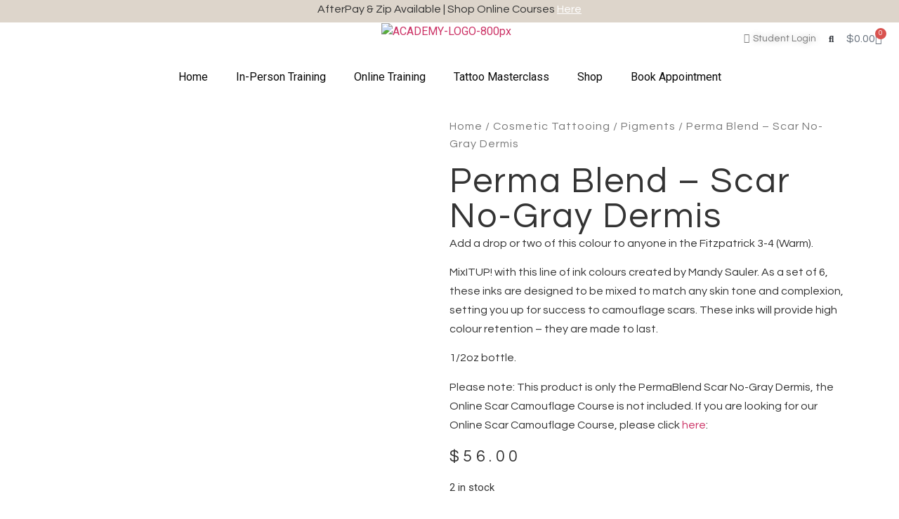

--- FILE ---
content_type: text/html; charset=UTF-8
request_url: https://ceciliacoleacademy.com/product/perma-blend-scar-no-gray-dermis/
body_size: 34360
content:
<!doctype html>
<html lang="en-AU">
<head>
	<meta charset="UTF-8">
	<meta name="viewport" content="width=device-width, initial-scale=1">
	<link rel="profile" href="https://gmpg.org/xfn/11">
	<meta name='robots' content='index, follow, max-image-preview:large, max-snippet:-1, max-video-preview:-1' />
<script>window._wca = window._wca || [];</script>

	<!-- This site is optimized with the Yoast SEO plugin v23.0 - https://yoast.com/wordpress/plugins/seo/ -->
	<title>Perma Blend - Scar No-Gray Dermis - Cecilia Cole Academy | Lash &amp; Cosmetic Tattoo Training</title>
	<link rel="canonical" href="https://ceciliacoleacademy.com/product/perma-blend-scar-no-gray-dermis/" />
	<meta property="og:locale" content="en_US" />
	<meta property="og:type" content="article" />
	<meta property="og:title" content="Perma Blend - Scar No-Gray Dermis - Cecilia Cole Academy | Lash &amp; Cosmetic Tattoo Training" />
	<meta property="og:description" content="Add a drop or two of this colour to anyone in the Fitzpatrick 3-4 (Warm).  MixITUP! with this line of ink colours created by Mandy Sauler. As a set of 6, these inks are designed to be mixed to match any skin tone and complexion, setting you up for success to camouflage scars. These inks will provide high colour retention - they are made to last.  1/2oz bottle.  Please note: This product is only the PermaBlend Scar No-Gray Dermis, the Online Scar Camouflage Course is not included. If you are looking for our Online Scar Camouflage Course, please click here:" />
	<meta property="og:url" content="https://ceciliacoleacademy.com/product/perma-blend-scar-no-gray-dermis/" />
	<meta property="og:site_name" content="Cecilia Cole Academy | Lash &amp; Cosmetic Tattoo Training" />
	<meta property="article:modified_time" content="2025-08-15T01:34:56+00:00" />
	<meta property="og:image" content="https://ceciliacoleacademy.com/wp-content/uploads/2024/03/Screenshot-2024-03-12-at-4.03.23-pm.png" />
	<meta property="og:image:width" content="454" />
	<meta property="og:image:height" content="524" />
	<meta property="og:image:type" content="image/png" />
	<meta name="twitter:card" content="summary_large_image" />
	<meta name="twitter:label1" content="Est. reading time" />
	<meta name="twitter:data1" content="1 minute" />
	<script type="application/ld+json" class="yoast-schema-graph">{"@context":"https://schema.org","@graph":[{"@type":"WebPage","@id":"https://ceciliacoleacademy.com/product/perma-blend-scar-no-gray-dermis/","url":"https://ceciliacoleacademy.com/product/perma-blend-scar-no-gray-dermis/","name":"Perma Blend - Scar No-Gray Dermis - Cecilia Cole Academy | Lash &amp; Cosmetic Tattoo Training","isPartOf":{"@id":"https://ceciliacoleacademy.com/#website"},"primaryImageOfPage":{"@id":"https://ceciliacoleacademy.com/product/perma-blend-scar-no-gray-dermis/#primaryimage"},"image":{"@id":"https://ceciliacoleacademy.com/product/perma-blend-scar-no-gray-dermis/#primaryimage"},"thumbnailUrl":"https://ceciliacoleacademy.com/wp-content/uploads/2024/03/Screenshot-2024-03-12-at-4.03.23-pm.png","datePublished":"2024-03-12T06:04:27+00:00","dateModified":"2025-08-15T01:34:56+00:00","breadcrumb":{"@id":"https://ceciliacoleacademy.com/product/perma-blend-scar-no-gray-dermis/#breadcrumb"},"inLanguage":"en-AU","potentialAction":[{"@type":"ReadAction","target":["https://ceciliacoleacademy.com/product/perma-blend-scar-no-gray-dermis/"]}]},{"@type":"ImageObject","inLanguage":"en-AU","@id":"https://ceciliacoleacademy.com/product/perma-blend-scar-no-gray-dermis/#primaryimage","url":"https://ceciliacoleacademy.com/wp-content/uploads/2024/03/Screenshot-2024-03-12-at-4.03.23-pm.png","contentUrl":"https://ceciliacoleacademy.com/wp-content/uploads/2024/03/Screenshot-2024-03-12-at-4.03.23-pm.png","width":454,"height":524},{"@type":"BreadcrumbList","@id":"https://ceciliacoleacademy.com/product/perma-blend-scar-no-gray-dermis/#breadcrumb","itemListElement":[{"@type":"ListItem","position":1,"name":"Home","item":"https://ceciliacoleacademy.com/"},{"@type":"ListItem","position":2,"name":"Shop","item":"https://ceciliacoleacademy.com/shop/"},{"@type":"ListItem","position":3,"name":"Perma Blend &#8211; Scar No-Gray Dermis"}]},{"@type":"WebSite","@id":"https://ceciliacoleacademy.com/#website","url":"https://ceciliacoleacademy.com/","name":"Cecilia Cole Academy | Lash &amp; Cosmetic Tattoo Training","description":"Australia&#039;s #1 Cosmetic Tattoo &amp; Lash Extension training academy offering online &amp; in-person training. Book a free call with our friendly staff to start your new career today!","publisher":{"@id":"https://ceciliacoleacademy.com/#organization"},"potentialAction":[{"@type":"SearchAction","target":{"@type":"EntryPoint","urlTemplate":"https://ceciliacoleacademy.com/?s={search_term_string}"},"query-input":"required name=search_term_string"}],"inLanguage":"en-AU"},{"@type":"Organization","@id":"https://ceciliacoleacademy.com/#organization","name":"Cecilia Cole Academy | Lash &amp; Cosmetic Tattoo Training","url":"https://ceciliacoleacademy.com/","logo":{"@type":"ImageObject","inLanguage":"en-AU","@id":"https://ceciliacoleacademy.com/#/schema/logo/image/","url":"https://ceciliacoleacademy.com/wp-content/uploads/2022/12/ACADEMY-LOGO-800px.webp","contentUrl":"https://ceciliacoleacademy.com/wp-content/uploads/2022/12/ACADEMY-LOGO-800px.webp","width":800,"height":800,"caption":"Cecilia Cole Academy | Lash &amp; Cosmetic Tattoo Training"},"image":{"@id":"https://ceciliacoleacademy.com/#/schema/logo/image/"}}]}</script>
	<!-- / Yoast SEO plugin. -->


<link rel='dns-prefetch' href='//www.googletagmanager.com' />
<link rel='dns-prefetch' href='//static.zipmoney.com.au' />
<link rel='dns-prefetch' href='//stats.wp.com' />
<link rel="alternate" type="application/rss+xml" title="Cecilia Cole Academy | Lash &amp; Cosmetic Tattoo Training &raquo; Feed" href="https://ceciliacoleacademy.com/feed/" />
<link rel="alternate" type="application/rss+xml" title="Cecilia Cole Academy | Lash &amp; Cosmetic Tattoo Training &raquo; Comments Feed" href="https://ceciliacoleacademy.com/comments/feed/" />
<script>
window._wpemojiSettings = {"baseUrl":"https:\/\/s.w.org\/images\/core\/emoji\/14.0.0\/72x72\/","ext":".png","svgUrl":"https:\/\/s.w.org\/images\/core\/emoji\/14.0.0\/svg\/","svgExt":".svg","source":{"concatemoji":"https:\/\/ceciliacoleacademy.com\/wp-includes\/js\/wp-emoji-release.min.js?ver=6.4.7"}};
/*! This file is auto-generated */
!function(i,n){var o,s,e;function c(e){try{var t={supportTests:e,timestamp:(new Date).valueOf()};sessionStorage.setItem(o,JSON.stringify(t))}catch(e){}}function p(e,t,n){e.clearRect(0,0,e.canvas.width,e.canvas.height),e.fillText(t,0,0);var t=new Uint32Array(e.getImageData(0,0,e.canvas.width,e.canvas.height).data),r=(e.clearRect(0,0,e.canvas.width,e.canvas.height),e.fillText(n,0,0),new Uint32Array(e.getImageData(0,0,e.canvas.width,e.canvas.height).data));return t.every(function(e,t){return e===r[t]})}function u(e,t,n){switch(t){case"flag":return n(e,"\ud83c\udff3\ufe0f\u200d\u26a7\ufe0f","\ud83c\udff3\ufe0f\u200b\u26a7\ufe0f")?!1:!n(e,"\ud83c\uddfa\ud83c\uddf3","\ud83c\uddfa\u200b\ud83c\uddf3")&&!n(e,"\ud83c\udff4\udb40\udc67\udb40\udc62\udb40\udc65\udb40\udc6e\udb40\udc67\udb40\udc7f","\ud83c\udff4\u200b\udb40\udc67\u200b\udb40\udc62\u200b\udb40\udc65\u200b\udb40\udc6e\u200b\udb40\udc67\u200b\udb40\udc7f");case"emoji":return!n(e,"\ud83e\udef1\ud83c\udffb\u200d\ud83e\udef2\ud83c\udfff","\ud83e\udef1\ud83c\udffb\u200b\ud83e\udef2\ud83c\udfff")}return!1}function f(e,t,n){var r="undefined"!=typeof WorkerGlobalScope&&self instanceof WorkerGlobalScope?new OffscreenCanvas(300,150):i.createElement("canvas"),a=r.getContext("2d",{willReadFrequently:!0}),o=(a.textBaseline="top",a.font="600 32px Arial",{});return e.forEach(function(e){o[e]=t(a,e,n)}),o}function t(e){var t=i.createElement("script");t.src=e,t.defer=!0,i.head.appendChild(t)}"undefined"!=typeof Promise&&(o="wpEmojiSettingsSupports",s=["flag","emoji"],n.supports={everything:!0,everythingExceptFlag:!0},e=new Promise(function(e){i.addEventListener("DOMContentLoaded",e,{once:!0})}),new Promise(function(t){var n=function(){try{var e=JSON.parse(sessionStorage.getItem(o));if("object"==typeof e&&"number"==typeof e.timestamp&&(new Date).valueOf()<e.timestamp+604800&&"object"==typeof e.supportTests)return e.supportTests}catch(e){}return null}();if(!n){if("undefined"!=typeof Worker&&"undefined"!=typeof OffscreenCanvas&&"undefined"!=typeof URL&&URL.createObjectURL&&"undefined"!=typeof Blob)try{var e="postMessage("+f.toString()+"("+[JSON.stringify(s),u.toString(),p.toString()].join(",")+"));",r=new Blob([e],{type:"text/javascript"}),a=new Worker(URL.createObjectURL(r),{name:"wpTestEmojiSupports"});return void(a.onmessage=function(e){c(n=e.data),a.terminate(),t(n)})}catch(e){}c(n=f(s,u,p))}t(n)}).then(function(e){for(var t in e)n.supports[t]=e[t],n.supports.everything=n.supports.everything&&n.supports[t],"flag"!==t&&(n.supports.everythingExceptFlag=n.supports.everythingExceptFlag&&n.supports[t]);n.supports.everythingExceptFlag=n.supports.everythingExceptFlag&&!n.supports.flag,n.DOMReady=!1,n.readyCallback=function(){n.DOMReady=!0}}).then(function(){return e}).then(function(){var e;n.supports.everything||(n.readyCallback(),(e=n.source||{}).concatemoji?t(e.concatemoji):e.wpemoji&&e.twemoji&&(t(e.twemoji),t(e.wpemoji)))}))}((window,document),window._wpemojiSettings);
</script>
<link rel='stylesheet' id='acfwf-wc-cart-block-integration-css' href='https://ceciliacoleacademy.com/wp-content/plugins/advanced-coupons-for-woocommerce-free/dist/assets/index-467dde24.css?ver=1760699033' media='all' />
<link rel='stylesheet' id='wc-square-cart-checkout-block-css' href='https://ceciliacoleacademy.com/wp-content/plugins/woocommerce-square/assets/css/frontend/wc-square-cart-checkout-blocks.min.css?ver=4.5.0' media='all' />
<link rel='stylesheet' id='acfwf-wc-checkout-block-integration-css' href='https://ceciliacoleacademy.com/wp-content/plugins/advanced-coupons-for-woocommerce-free/dist/assets/index-2a7d8588.css?ver=1760699033' media='all' />
<style id='wp-emoji-styles-inline-css'>

	img.wp-smiley, img.emoji {
		display: inline !important;
		border: none !important;
		box-shadow: none !important;
		height: 1em !important;
		width: 1em !important;
		margin: 0 0.07em !important;
		vertical-align: -0.1em !important;
		background: none !important;
		padding: 0 !important;
	}
</style>
<link rel='stylesheet' id='wp-block-library-css' href='https://ceciliacoleacademy.com/wp-includes/css/dist/block-library/style.min.css?ver=6.4.7' media='all' />
<link rel='stylesheet' id='acfw-blocks-frontend-css' href='https://ceciliacoleacademy.com/wp-content/plugins/advanced-coupons-for-woocommerce-free/css/acfw-blocks-frontend.css?ver=4.6.9' media='all' />
<link rel='stylesheet' id='mediaelement-css' href='https://ceciliacoleacademy.com/wp-includes/js/mediaelement/mediaelementplayer-legacy.min.css?ver=4.2.17' media='all' />
<link rel='stylesheet' id='wp-mediaelement-css' href='https://ceciliacoleacademy.com/wp-includes/js/mediaelement/wp-mediaelement.min.css?ver=6.4.7' media='all' />
<style id='jetpack-sharing-buttons-style-inline-css'>
.jetpack-sharing-buttons__services-list{display:flex;flex-direction:row;flex-wrap:wrap;gap:0;list-style-type:none;margin:5px;padding:0}.jetpack-sharing-buttons__services-list.has-small-icon-size{font-size:12px}.jetpack-sharing-buttons__services-list.has-normal-icon-size{font-size:16px}.jetpack-sharing-buttons__services-list.has-large-icon-size{font-size:24px}.jetpack-sharing-buttons__services-list.has-huge-icon-size{font-size:36px}@media print{.jetpack-sharing-buttons__services-list{display:none!important}}.editor-styles-wrapper .wp-block-jetpack-sharing-buttons{gap:0;padding-inline-start:0}ul.jetpack-sharing-buttons__services-list.has-background{padding:1.25em 2.375em}
</style>
<style id='classic-theme-styles-inline-css'>
/*! This file is auto-generated */
.wp-block-button__link{color:#fff;background-color:#32373c;border-radius:9999px;box-shadow:none;text-decoration:none;padding:calc(.667em + 2px) calc(1.333em + 2px);font-size:1.125em}.wp-block-file__button{background:#32373c;color:#fff;text-decoration:none}
</style>
<style id='global-styles-inline-css'>
body{--wp--preset--color--black: #000000;--wp--preset--color--cyan-bluish-gray: #abb8c3;--wp--preset--color--white: #ffffff;--wp--preset--color--pale-pink: #f78da7;--wp--preset--color--vivid-red: #cf2e2e;--wp--preset--color--luminous-vivid-orange: #ff6900;--wp--preset--color--luminous-vivid-amber: #fcb900;--wp--preset--color--light-green-cyan: #7bdcb5;--wp--preset--color--vivid-green-cyan: #00d084;--wp--preset--color--pale-cyan-blue: #8ed1fc;--wp--preset--color--vivid-cyan-blue: #0693e3;--wp--preset--color--vivid-purple: #9b51e0;--wp--preset--gradient--vivid-cyan-blue-to-vivid-purple: linear-gradient(135deg,rgba(6,147,227,1) 0%,rgb(155,81,224) 100%);--wp--preset--gradient--light-green-cyan-to-vivid-green-cyan: linear-gradient(135deg,rgb(122,220,180) 0%,rgb(0,208,130) 100%);--wp--preset--gradient--luminous-vivid-amber-to-luminous-vivid-orange: linear-gradient(135deg,rgba(252,185,0,1) 0%,rgba(255,105,0,1) 100%);--wp--preset--gradient--luminous-vivid-orange-to-vivid-red: linear-gradient(135deg,rgba(255,105,0,1) 0%,rgb(207,46,46) 100%);--wp--preset--gradient--very-light-gray-to-cyan-bluish-gray: linear-gradient(135deg,rgb(238,238,238) 0%,rgb(169,184,195) 100%);--wp--preset--gradient--cool-to-warm-spectrum: linear-gradient(135deg,rgb(74,234,220) 0%,rgb(151,120,209) 20%,rgb(207,42,186) 40%,rgb(238,44,130) 60%,rgb(251,105,98) 80%,rgb(254,248,76) 100%);--wp--preset--gradient--blush-light-purple: linear-gradient(135deg,rgb(255,206,236) 0%,rgb(152,150,240) 100%);--wp--preset--gradient--blush-bordeaux: linear-gradient(135deg,rgb(254,205,165) 0%,rgb(254,45,45) 50%,rgb(107,0,62) 100%);--wp--preset--gradient--luminous-dusk: linear-gradient(135deg,rgb(255,203,112) 0%,rgb(199,81,192) 50%,rgb(65,88,208) 100%);--wp--preset--gradient--pale-ocean: linear-gradient(135deg,rgb(255,245,203) 0%,rgb(182,227,212) 50%,rgb(51,167,181) 100%);--wp--preset--gradient--electric-grass: linear-gradient(135deg,rgb(202,248,128) 0%,rgb(113,206,126) 100%);--wp--preset--gradient--midnight: linear-gradient(135deg,rgb(2,3,129) 0%,rgb(40,116,252) 100%);--wp--preset--font-size--small: 13px;--wp--preset--font-size--medium: 20px;--wp--preset--font-size--large: 36px;--wp--preset--font-size--x-large: 42px;--wp--preset--spacing--20: 0.44rem;--wp--preset--spacing--30: 0.67rem;--wp--preset--spacing--40: 1rem;--wp--preset--spacing--50: 1.5rem;--wp--preset--spacing--60: 2.25rem;--wp--preset--spacing--70: 3.38rem;--wp--preset--spacing--80: 5.06rem;--wp--preset--shadow--natural: 6px 6px 9px rgba(0, 0, 0, 0.2);--wp--preset--shadow--deep: 12px 12px 50px rgba(0, 0, 0, 0.4);--wp--preset--shadow--sharp: 6px 6px 0px rgba(0, 0, 0, 0.2);--wp--preset--shadow--outlined: 6px 6px 0px -3px rgba(255, 255, 255, 1), 6px 6px rgba(0, 0, 0, 1);--wp--preset--shadow--crisp: 6px 6px 0px rgba(0, 0, 0, 1);}:where(.is-layout-flex){gap: 0.5em;}:where(.is-layout-grid){gap: 0.5em;}body .is-layout-flow > .alignleft{float: left;margin-inline-start: 0;margin-inline-end: 2em;}body .is-layout-flow > .alignright{float: right;margin-inline-start: 2em;margin-inline-end: 0;}body .is-layout-flow > .aligncenter{margin-left: auto !important;margin-right: auto !important;}body .is-layout-constrained > .alignleft{float: left;margin-inline-start: 0;margin-inline-end: 2em;}body .is-layout-constrained > .alignright{float: right;margin-inline-start: 2em;margin-inline-end: 0;}body .is-layout-constrained > .aligncenter{margin-left: auto !important;margin-right: auto !important;}body .is-layout-constrained > :where(:not(.alignleft):not(.alignright):not(.alignfull)){max-width: var(--wp--style--global--content-size);margin-left: auto !important;margin-right: auto !important;}body .is-layout-constrained > .alignwide{max-width: var(--wp--style--global--wide-size);}body .is-layout-flex{display: flex;}body .is-layout-flex{flex-wrap: wrap;align-items: center;}body .is-layout-flex > *{margin: 0;}body .is-layout-grid{display: grid;}body .is-layout-grid > *{margin: 0;}:where(.wp-block-columns.is-layout-flex){gap: 2em;}:where(.wp-block-columns.is-layout-grid){gap: 2em;}:where(.wp-block-post-template.is-layout-flex){gap: 1.25em;}:where(.wp-block-post-template.is-layout-grid){gap: 1.25em;}.has-black-color{color: var(--wp--preset--color--black) !important;}.has-cyan-bluish-gray-color{color: var(--wp--preset--color--cyan-bluish-gray) !important;}.has-white-color{color: var(--wp--preset--color--white) !important;}.has-pale-pink-color{color: var(--wp--preset--color--pale-pink) !important;}.has-vivid-red-color{color: var(--wp--preset--color--vivid-red) !important;}.has-luminous-vivid-orange-color{color: var(--wp--preset--color--luminous-vivid-orange) !important;}.has-luminous-vivid-amber-color{color: var(--wp--preset--color--luminous-vivid-amber) !important;}.has-light-green-cyan-color{color: var(--wp--preset--color--light-green-cyan) !important;}.has-vivid-green-cyan-color{color: var(--wp--preset--color--vivid-green-cyan) !important;}.has-pale-cyan-blue-color{color: var(--wp--preset--color--pale-cyan-blue) !important;}.has-vivid-cyan-blue-color{color: var(--wp--preset--color--vivid-cyan-blue) !important;}.has-vivid-purple-color{color: var(--wp--preset--color--vivid-purple) !important;}.has-black-background-color{background-color: var(--wp--preset--color--black) !important;}.has-cyan-bluish-gray-background-color{background-color: var(--wp--preset--color--cyan-bluish-gray) !important;}.has-white-background-color{background-color: var(--wp--preset--color--white) !important;}.has-pale-pink-background-color{background-color: var(--wp--preset--color--pale-pink) !important;}.has-vivid-red-background-color{background-color: var(--wp--preset--color--vivid-red) !important;}.has-luminous-vivid-orange-background-color{background-color: var(--wp--preset--color--luminous-vivid-orange) !important;}.has-luminous-vivid-amber-background-color{background-color: var(--wp--preset--color--luminous-vivid-amber) !important;}.has-light-green-cyan-background-color{background-color: var(--wp--preset--color--light-green-cyan) !important;}.has-vivid-green-cyan-background-color{background-color: var(--wp--preset--color--vivid-green-cyan) !important;}.has-pale-cyan-blue-background-color{background-color: var(--wp--preset--color--pale-cyan-blue) !important;}.has-vivid-cyan-blue-background-color{background-color: var(--wp--preset--color--vivid-cyan-blue) !important;}.has-vivid-purple-background-color{background-color: var(--wp--preset--color--vivid-purple) !important;}.has-black-border-color{border-color: var(--wp--preset--color--black) !important;}.has-cyan-bluish-gray-border-color{border-color: var(--wp--preset--color--cyan-bluish-gray) !important;}.has-white-border-color{border-color: var(--wp--preset--color--white) !important;}.has-pale-pink-border-color{border-color: var(--wp--preset--color--pale-pink) !important;}.has-vivid-red-border-color{border-color: var(--wp--preset--color--vivid-red) !important;}.has-luminous-vivid-orange-border-color{border-color: var(--wp--preset--color--luminous-vivid-orange) !important;}.has-luminous-vivid-amber-border-color{border-color: var(--wp--preset--color--luminous-vivid-amber) !important;}.has-light-green-cyan-border-color{border-color: var(--wp--preset--color--light-green-cyan) !important;}.has-vivid-green-cyan-border-color{border-color: var(--wp--preset--color--vivid-green-cyan) !important;}.has-pale-cyan-blue-border-color{border-color: var(--wp--preset--color--pale-cyan-blue) !important;}.has-vivid-cyan-blue-border-color{border-color: var(--wp--preset--color--vivid-cyan-blue) !important;}.has-vivid-purple-border-color{border-color: var(--wp--preset--color--vivid-purple) !important;}.has-vivid-cyan-blue-to-vivid-purple-gradient-background{background: var(--wp--preset--gradient--vivid-cyan-blue-to-vivid-purple) !important;}.has-light-green-cyan-to-vivid-green-cyan-gradient-background{background: var(--wp--preset--gradient--light-green-cyan-to-vivid-green-cyan) !important;}.has-luminous-vivid-amber-to-luminous-vivid-orange-gradient-background{background: var(--wp--preset--gradient--luminous-vivid-amber-to-luminous-vivid-orange) !important;}.has-luminous-vivid-orange-to-vivid-red-gradient-background{background: var(--wp--preset--gradient--luminous-vivid-orange-to-vivid-red) !important;}.has-very-light-gray-to-cyan-bluish-gray-gradient-background{background: var(--wp--preset--gradient--very-light-gray-to-cyan-bluish-gray) !important;}.has-cool-to-warm-spectrum-gradient-background{background: var(--wp--preset--gradient--cool-to-warm-spectrum) !important;}.has-blush-light-purple-gradient-background{background: var(--wp--preset--gradient--blush-light-purple) !important;}.has-blush-bordeaux-gradient-background{background: var(--wp--preset--gradient--blush-bordeaux) !important;}.has-luminous-dusk-gradient-background{background: var(--wp--preset--gradient--luminous-dusk) !important;}.has-pale-ocean-gradient-background{background: var(--wp--preset--gradient--pale-ocean) !important;}.has-electric-grass-gradient-background{background: var(--wp--preset--gradient--electric-grass) !important;}.has-midnight-gradient-background{background: var(--wp--preset--gradient--midnight) !important;}.has-small-font-size{font-size: var(--wp--preset--font-size--small) !important;}.has-medium-font-size{font-size: var(--wp--preset--font-size--medium) !important;}.has-large-font-size{font-size: var(--wp--preset--font-size--large) !important;}.has-x-large-font-size{font-size: var(--wp--preset--font-size--x-large) !important;}
.wp-block-navigation a:where(:not(.wp-element-button)){color: inherit;}
:where(.wp-block-post-template.is-layout-flex){gap: 1.25em;}:where(.wp-block-post-template.is-layout-grid){gap: 1.25em;}
:where(.wp-block-columns.is-layout-flex){gap: 2em;}:where(.wp-block-columns.is-layout-grid){gap: 2em;}
.wp-block-pullquote{font-size: 1.5em;line-height: 1.6;}
</style>
<link rel='stylesheet' id='announcer-css-css' href='https://ceciliacoleacademy.com/wp-content/plugins/announcer/public/css/style.css?ver=6.0.1' media='all' />
<link rel='stylesheet' id='dashicons-css' href='https://ceciliacoleacademy.com/wp-includes/css/dashicons.min.css?ver=6.4.7' media='all' />
<link rel='stylesheet' id='tipTip-css' href='https://ceciliacoleacademy.com/wp-content/plugins/wc-woopricely/extensions/woopricely/assets/tipTip.css?ver=1.2' media='all' />
<link rel='stylesheet' id='wcwoopricely-styles-css' href='https://ceciliacoleacademy.com/wp-content/plugins/wc-woopricely/extensions/woopricely/assets/styles.css?ver=1.0' media='all' />
<style id='wcwoopricely-styles-inline-css'>
.zc_zri_promo{
       border: 1px solid #ffc000;
       background-color: #ffe38d;
       color: #5f4700;
}
.zcpri_metrics_table table{
       border-top: 1px solid #ccc;
}
.zcpri_metrics_table tr{
       border-bottom: 1px solid #ccc;
}
.zcpri_metrics_table th,.zcpri_metrics_table td{
       padding: 5px;
}
</style>
<link rel='stylesheet' id='photoswipe-css' href='https://ceciliacoleacademy.com/wp-content/plugins/woocommerce/assets/css/photoswipe/photoswipe.min.css?ver=9.0.3' media='all' />
<link rel='stylesheet' id='photoswipe-default-skin-css' href='https://ceciliacoleacademy.com/wp-content/plugins/woocommerce/assets/css/photoswipe/default-skin/default-skin.min.css?ver=9.0.3' media='all' />
<link rel='stylesheet' id='woocommerce-layout-css' href='https://ceciliacoleacademy.com/wp-content/plugins/woocommerce/assets/css/woocommerce-layout.css?ver=9.0.3' media='all' />
<style id='woocommerce-layout-inline-css'>

	.infinite-scroll .woocommerce-pagination {
		display: none;
	}
</style>
<link rel='stylesheet' id='woocommerce-smallscreen-css' href='https://ceciliacoleacademy.com/wp-content/plugins/woocommerce/assets/css/woocommerce-smallscreen.css?ver=9.0.3' media='only screen and (max-width: 768px)' />
<link rel='stylesheet' id='woocommerce-general-css' href='https://ceciliacoleacademy.com/wp-content/plugins/woocommerce/assets/css/woocommerce.css?ver=9.0.3' media='all' />
<style id='woocommerce-inline-inline-css'>
.woocommerce form .form-row .required { visibility: visible; }
</style>
<link rel='stylesheet' id='wc-zipmoney-style-css' href='https://ceciliacoleacademy.com/wp-content/plugins/zipmoney-payments-woocommerce/assets/css/woocommerce-zipmoney-payment-front.css?ver=1.2' media='all' />
<link rel='stylesheet' id='hello-elementor-css' href='https://ceciliacoleacademy.com/wp-content/themes/hello-elementor/style.min.css?ver=3.0.1' media='all' />
<link rel='stylesheet' id='hello-elementor-theme-style-css' href='https://ceciliacoleacademy.com/wp-content/themes/hello-elementor/theme.min.css?ver=3.0.1' media='all' />
<link rel='stylesheet' id='hello-elementor-header-footer-css' href='https://ceciliacoleacademy.com/wp-content/themes/hello-elementor/header-footer.min.css?ver=3.0.1' media='all' />
<link rel='stylesheet' id='elementor-frontend-css' href='https://ceciliacoleacademy.com/wp-content/plugins/elementor/assets/css/frontend.min.css?ver=3.27.6' media='all' />
<link rel='stylesheet' id='widget-text-editor-css' href='https://ceciliacoleacademy.com/wp-content/plugins/elementor/assets/css/widget-text-editor.min.css?ver=3.27.6' media='all' />
<link rel='stylesheet' id='widget-image-css' href='https://ceciliacoleacademy.com/wp-content/plugins/elementor/assets/css/widget-image.min.css?ver=3.27.6' media='all' />
<link rel='stylesheet' id='widget-icon-list-css' href='https://ceciliacoleacademy.com/wp-content/plugins/elementor/assets/css/widget-icon-list.min.css?ver=3.27.6' media='all' />
<link rel='stylesheet' id='widget-search-form-css' href='https://ceciliacoleacademy.com/wp-content/plugins/elementor-pro/assets/css/widget-search-form.min.css?ver=3.29.2' media='all' />
<link rel='stylesheet' id='elementor-icons-shared-0-css' href='https://ceciliacoleacademy.com/wp-content/plugins/elementor/assets/lib/font-awesome/css/fontawesome.min.css?ver=5.15.3' media='all' />
<link rel='stylesheet' id='elementor-icons-fa-solid-css' href='https://ceciliacoleacademy.com/wp-content/plugins/elementor/assets/lib/font-awesome/css/solid.min.css?ver=5.15.3' media='all' />
<link rel='stylesheet' id='widget-woocommerce-menu-cart-css' href='https://ceciliacoleacademy.com/wp-content/plugins/elementor-pro/assets/css/widget-woocommerce-menu-cart.min.css?ver=3.29.2' media='all' />
<link rel='stylesheet' id='widget-nav-menu-css' href='https://ceciliacoleacademy.com/wp-content/plugins/elementor-pro/assets/css/widget-nav-menu.min.css?ver=3.29.2' media='all' />
<link rel='stylesheet' id='widget-heading-css' href='https://ceciliacoleacademy.com/wp-content/plugins/elementor/assets/css/widget-heading.min.css?ver=3.27.6' media='all' />
<link rel='stylesheet' id='widget-divider-css' href='https://ceciliacoleacademy.com/wp-content/plugins/elementor/assets/css/widget-divider.min.css?ver=3.27.6' media='all' />
<link rel='stylesheet' id='widget-form-css' href='https://ceciliacoleacademy.com/wp-content/plugins/elementor-pro/assets/css/widget-form.min.css?ver=3.29.2' media='all' />
<link rel='stylesheet' id='widget-social-icons-css' href='https://ceciliacoleacademy.com/wp-content/plugins/elementor/assets/css/widget-social-icons.min.css?ver=3.27.6' media='all' />
<link rel='stylesheet' id='e-apple-webkit-css' href='https://ceciliacoleacademy.com/wp-content/plugins/elementor/assets/css/conditionals/apple-webkit.min.css?ver=3.27.6' media='all' />
<link rel='stylesheet' id='widget-woocommerce-product-images-css' href='https://ceciliacoleacademy.com/wp-content/plugins/elementor-pro/assets/css/widget-woocommerce-product-images.min.css?ver=3.29.2' media='all' />
<link rel='stylesheet' id='widget-woocommerce-product-price-css' href='https://ceciliacoleacademy.com/wp-content/plugins/elementor-pro/assets/css/widget-woocommerce-product-price.min.css?ver=3.29.2' media='all' />
<link rel='stylesheet' id='widget-woocommerce-product-add-to-cart-css' href='https://ceciliacoleacademy.com/wp-content/plugins/elementor-pro/assets/css/widget-woocommerce-product-add-to-cart.min.css?ver=3.29.2' media='all' />
<link rel='stylesheet' id='widget-woocommerce-products-css' href='https://ceciliacoleacademy.com/wp-content/plugins/elementor-pro/assets/css/widget-woocommerce-products.min.css?ver=3.29.2' media='all' />
<link rel='stylesheet' id='widget-woocommerce-product-data-tabs-css' href='https://ceciliacoleacademy.com/wp-content/plugins/elementor-pro/assets/css/widget-woocommerce-product-data-tabs.min.css?ver=3.29.2' media='all' />
<link rel='stylesheet' id='elementor-icons-css' href='https://ceciliacoleacademy.com/wp-content/plugins/elementor/assets/lib/eicons/css/elementor-icons.min.css?ver=5.35.0' media='all' />
<link rel='stylesheet' id='elementor-post-28776-css' href='https://ceciliacoleacademy.com/wp-content/uploads/elementor/css/post-28776.css?ver=1750719709' media='all' />
<link rel='stylesheet' id='font-awesome-5-all-css' href='https://ceciliacoleacademy.com/wp-content/plugins/elementor/assets/lib/font-awesome/css/all.min.css?ver=3.27.6' media='all' />
<link rel='stylesheet' id='font-awesome-4-shim-css' href='https://ceciliacoleacademy.com/wp-content/plugins/elementor/assets/lib/font-awesome/css/v4-shims.min.css?ver=3.27.6' media='all' />
<link rel='stylesheet' id='elementor-post-31155-css' href='https://ceciliacoleacademy.com/wp-content/uploads/elementor/css/post-31155.css?ver=1750719710' media='all' />
<link rel='stylesheet' id='elementor-post-31261-css' href='https://ceciliacoleacademy.com/wp-content/uploads/elementor/css/post-31261.css?ver=1750719710' media='all' />
<link rel='stylesheet' id='elementor-post-25743-css' href='https://ceciliacoleacademy.com/wp-content/uploads/elementor/css/post-25743.css?ver=1750719764' media='all' />
<link rel='stylesheet' id='google-fonts-1-css' href='https://fonts.googleapis.com/css?family=Roboto%3A100%2C100italic%2C200%2C200italic%2C300%2C300italic%2C400%2C400italic%2C500%2C500italic%2C600%2C600italic%2C700%2C700italic%2C800%2C800italic%2C900%2C900italic%7CRoboto+Slab%3A100%2C100italic%2C200%2C200italic%2C300%2C300italic%2C400%2C400italic%2C500%2C500italic%2C600%2C600italic%2C700%2C700italic%2C800%2C800italic%2C900%2C900italic%7CQuestrial%3A100%2C100italic%2C200%2C200italic%2C300%2C300italic%2C400%2C400italic%2C500%2C500italic%2C600%2C600italic%2C700%2C700italic%2C800%2C800italic%2C900%2C900italic%7CMerriweather%3A100%2C100italic%2C200%2C200italic%2C300%2C300italic%2C400%2C400italic%2C500%2C500italic%2C600%2C600italic%2C700%2C700italic%2C800%2C800italic%2C900%2C900italic&#038;display=auto&#038;ver=6.4.7' media='all' />
<link rel='stylesheet' id='elementor-icons-fa-regular-css' href='https://ceciliacoleacademy.com/wp-content/plugins/elementor/assets/lib/font-awesome/css/regular.min.css?ver=5.15.3' media='all' />
<link rel='stylesheet' id='elementor-icons-fa-brands-css' href='https://ceciliacoleacademy.com/wp-content/plugins/elementor/assets/lib/font-awesome/css/brands.min.css?ver=5.15.3' media='all' />
<link rel="preconnect" href="https://fonts.gstatic.com/" crossorigin><script src="https://ceciliacoleacademy.com/?bulkgate-asynchronous=asset" id="bulkgate-asynchronous-asset-js" async></script>
<script id="google-analytics-opt-out-js-after">
			var gaProperty = 'G-N41E9894LK';
			var disableStr = 'ga-disable-' + gaProperty;
			if ( document.cookie.indexOf( disableStr + '=true' ) > -1 ) {
				window[disableStr] = true;
			}
			function gaOptout() {
				document.cookie = disableStr + '=true; expires=Thu, 31 Dec 2099 23:59:59 UTC; path=/';
				window[disableStr] = true;
			}
</script>
<script async src="https://www.googletagmanager.com/gtag/js?id=G-N41E9894LK" id="google-tag-manager-js"></script>
<script id="google-tag-manager-js-after">
		window.dataLayer = window.dataLayer || [];
		function gtag(){dataLayer.push(arguments);}
		gtag('js', new Date());
		gtag('set', 'developer_id.dOGY3NW', true);

		gtag('config', 'G-N41E9894LK', {
			'allow_google_signals': true,
			'link_attribution': false,
			'anonymize_ip': true,
			'linker':{
				'domains': [],
				'allow_incoming': false,
			},
			'custom_map': {
				'dimension1': 'logged_in'
			},
			'logged_in': 'no'
		} );

		
		
</script>
<script src="https://ceciliacoleacademy.com/wp-includes/js/jquery/jquery.min.js?ver=3.7.1" id="jquery-core-js"></script>
<script src="https://ceciliacoleacademy.com/wp-includes/js/jquery/jquery-migrate.min.js?ver=3.4.1" id="jquery-migrate-js"></script>
<script src="https://ceciliacoleacademy.com/wp-content/plugins/announcer/public/js/script.js?ver=6.0.1" id="announcer-js-js"></script>
<script src="https://ceciliacoleacademy.com/wp-content/plugins/woocommerce/assets/js/jquery-blockui/jquery.blockUI.min.js?ver=2.7.0-wc.9.0.3" id="jquery-blockui-js" data-wp-strategy="defer"></script>
<script id="wc-add-to-cart-js-extra">
var wc_add_to_cart_params = {"ajax_url":"\/wp-admin\/admin-ajax.php","wc_ajax_url":"\/?wc-ajax=%%endpoint%%","i18n_view_cart":"View cart","cart_url":"https:\/\/ceciliacoleacademy.com\/cart\/","is_cart":"","cart_redirect_after_add":"no"};
</script>
<script src="https://ceciliacoleacademy.com/wp-content/plugins/woocommerce/assets/js/frontend/add-to-cart.min.js?ver=9.0.3" id="wc-add-to-cart-js" defer data-wp-strategy="defer"></script>
<script src="https://ceciliacoleacademy.com/wp-content/plugins/woocommerce/assets/js/zoom/jquery.zoom.min.js?ver=1.7.21-wc.9.0.3" id="zoom-js" defer data-wp-strategy="defer"></script>
<script src="https://ceciliacoleacademy.com/wp-content/plugins/woocommerce/assets/js/flexslider/jquery.flexslider.min.js?ver=2.7.2-wc.9.0.3" id="flexslider-js" defer data-wp-strategy="defer"></script>
<script src="https://ceciliacoleacademy.com/wp-content/plugins/woocommerce/assets/js/photoswipe/photoswipe.min.js?ver=4.1.1-wc.9.0.3" id="photoswipe-js" defer data-wp-strategy="defer"></script>
<script src="https://ceciliacoleacademy.com/wp-content/plugins/woocommerce/assets/js/photoswipe/photoswipe-ui-default.min.js?ver=4.1.1-wc.9.0.3" id="photoswipe-ui-default-js" defer data-wp-strategy="defer"></script>
<script id="wc-single-product-js-extra">
var wc_single_product_params = {"i18n_required_rating_text":"Please select a rating","review_rating_required":"no","flexslider":{"rtl":false,"animation":"slide","smoothHeight":true,"directionNav":false,"controlNav":"thumbnails","slideshow":false,"animationSpeed":500,"animationLoop":false,"allowOneSlide":false},"zoom_enabled":"1","zoom_options":[],"photoswipe_enabled":"1","photoswipe_options":{"shareEl":false,"closeOnScroll":false,"history":false,"hideAnimationDuration":0,"showAnimationDuration":0},"flexslider_enabled":"1"};
</script>
<script src="https://ceciliacoleacademy.com/wp-content/plugins/woocommerce/assets/js/frontend/single-product.min.js?ver=9.0.3" id="wc-single-product-js" defer data-wp-strategy="defer"></script>
<script src="https://ceciliacoleacademy.com/wp-content/plugins/woocommerce/assets/js/js-cookie/js.cookie.min.js?ver=2.1.4-wc.9.0.3" id="js-cookie-js" data-wp-strategy="defer"></script>
<script type="text/javascript" defer src="https://static.zipmoney.com.au/lib/js/zm-widget-js/dist/zip-widget.min.js?ver=1"></script><script src="https://stats.wp.com/s-202604.js" id="woocommerce-analytics-js" defer data-wp-strategy="defer"></script>
<script src="https://ceciliacoleacademy.com/wp-content/plugins/elementor/assets/lib/font-awesome/js/v4-shims.min.js?ver=3.27.6" id="font-awesome-4-shim-js"></script>

<!-- Google tag (gtag.js) snippet added by Site Kit -->

<!-- Google Ads snippet added by Site Kit -->

<!-- Google Analytics snippet added by Site Kit -->
<script src="https://www.googletagmanager.com/gtag/js?id=GT-W623ZL7" id="google_gtagjs-js" async></script>
<script id="google_gtagjs-js-after">
window.dataLayer = window.dataLayer || [];function gtag(){dataLayer.push(arguments);}
gtag("set","linker",{"domains":["ceciliacoleacademy.com"]});
gtag("js", new Date());
gtag("set", "developer_id.dZTNiMT", true);
gtag("config", "GT-W623ZL7");
gtag("config", "AW-941149235");
 window._googlesitekit = window._googlesitekit || {}; window._googlesitekit.throttledEvents = []; window._googlesitekit.gtagEvent = (name, data) => { var key = JSON.stringify( { name, data } ); if ( !! window._googlesitekit.throttledEvents[ key ] ) { return; } window._googlesitekit.throttledEvents[ key ] = true; setTimeout( () => { delete window._googlesitekit.throttledEvents[ key ]; }, 5 ); gtag( "event", name, { ...data, event_source: "site-kit" } ); }
</script>

<!-- End Google tag (gtag.js) snippet added by Site Kit -->
<link rel="https://api.w.org/" href="https://ceciliacoleacademy.com/wp-json/" /><link rel="alternate" type="application/json" href="https://ceciliacoleacademy.com/wp-json/wp/v2/product/31493" /><link rel="EditURI" type="application/rsd+xml" title="RSD" href="https://ceciliacoleacademy.com/xmlrpc.php?rsd" />
<meta name="generator" content="WordPress 6.4.7" />
<meta name="generator" content="WooCommerce 9.0.3" />
<link rel='shortlink' href='https://ceciliacoleacademy.com/?p=31493' />
<link rel="alternate" type="application/json+oembed" href="https://ceciliacoleacademy.com/wp-json/oembed/1.0/embed?url=https%3A%2F%2Fceciliacoleacademy.com%2Fproduct%2Fperma-blend-scar-no-gray-dermis%2F" />
<link rel="alternate" type="text/xml+oembed" href="https://ceciliacoleacademy.com/wp-json/oembed/1.0/embed?url=https%3A%2F%2Fceciliacoleacademy.com%2Fproduct%2Fperma-blend-scar-no-gray-dermis%2F&#038;format=xml" />
<meta name="generator" content="Site Kit by Google 1.150.0" />
<!-- This website runs the Product Feed PRO for WooCommerce by AdTribes.io plugin - version 13.3.8.1 -->
<!-- Starting: WooCommerce Conversion Tracking (https://wordpress.org/plugins/woocommerce-conversion-tracking/) -->
        <script>
            !function(f,b,e,v,n,t,s){if(f.fbq)return;n=f.fbq=function(){n.callMethod?
            n.callMethod.apply(n,arguments):n.queue.push(arguments)};if(!f._fbq)f._fbq=n;
            n.push=n;n.loaded=!0;n.version='2.0';n.queue=[];t=b.createElement(e);t.async=!0;
            t.src=v;s=b.getElementsByTagName(e)[0];s.parentNode.insertBefore(t,s)}(window,
            document,'script','https://connect.facebook.net/en_US/fbevents.js');

            fbq('init', '238933047261670', {});fbq('track', 'PageView', {});        </script>
                <script>
            (function (window, document) {
                if (window.wcfbq) return;
                window.wcfbq = (function () {
                    if (arguments.length > 0) {
                        var pixelId, trackType, contentObj;

                        if (typeof arguments[0] == 'string') pixelId = arguments[0];
                        if (typeof arguments[1] == 'string') trackType = arguments[1];
                        if (typeof arguments[2] == 'object') contentObj = arguments[2];

                        var params = [];
                        if (typeof pixelId === 'string' && pixelId.replace(/\s+/gi, '') != '' &&
                        typeof trackType === 'string' && trackType.replace(/\s+/gi, '')) {
                            params.push('id=' + encodeURIComponent(pixelId));
                            switch (trackType) {
                                case 'PageView':
                                case 'ViewContent':
                                case 'Search':
                                case 'AddToCart':
                                case 'InitiateCheckout':
                                case 'AddPaymentInfo':
                                case 'Lead':
                                case 'CompleteRegistration':
                                case 'Purchase':
                                case 'AddToWishlist':
                                    params.push('ev=' + encodeURIComponent(trackType));
                                    break;
                                default:
                                    return;
                            }

                            params.push('dl=' + encodeURIComponent(document.location.href));
                            if (document.referrer) params.push('rl=' + encodeURIComponent(document.referrer));
                            params.push('if=false');
                            params.push('ts=' + new Date().getTime());

                            if (typeof contentObj == 'object') {
                                for (var u in contentObj) {
                                    if (typeof contentObj[u] == 'object' && contentObj[u] instanceof Array) {
                                        if (contentObj[u].length > 0) {
                                            for (var y = 0; y < contentObj[u].length; y++) { contentObj[u][y] = (contentObj[u][y] + '').replace(/^\s+|\s+$/gi, '').replace(/\s+/gi, ' ').replace(/,/gi, '§'); }
                                            params.push('cd[' + u + ']=' + encodeURIComponent(contentObj[u].join(',').replace(/^/gi, '[\'').replace(/$/gi, '\']').replace(/,/gi, '\',\'').replace(/§/gi, '\,')));
                                        }
                                    }
                                    else if (typeof contentObj[u] == 'string')
                                        params.push('cd[' + u + ']=' + encodeURIComponent(contentObj[u]));
                                }
                            }

                            params.push('v=' + encodeURIComponent('2.7.19'));

                            var imgId = new Date().getTime();
                            var img = document.createElement('img');
                            img.id = 'fb_' + imgId, img.src = 'https://www.facebook.com/tr/?' + params.join('&'), img.width = 1, img.height = 1, img.style = 'display:none;';
                            document.body.appendChild(img);
                            window.setTimeout(function () { var t = document.getElementById('fb_' + imgId); t.parentElement.removeChild(t); }, 1000);
                        }
                    }
                });
            })(window, document);
        </script>
                <script type="text/javascript">
            jQuery(function($) {
                $(document).on('added_to_cart', function (event, fragments, dhash, button) {
                    var currencySymbol = $($(button.get()[0]).closest('.product')
                        .find('.woocommerce-Price-currencySymbol').get()[0]).text();

                    var price = $(button.get()[0]).closest('.product').find('.amount').text();
                    var originalPrice = price.split(currencySymbol).slice(-1).pop();

                    wcfbq('238933047261670', 'AddToCart', {
                        content_ids: [ $(button).data('product_id') ],
                        content_type: 'product',
                        value: originalPrice,
                        currency: 'AUD'
                    });
                });
            });
        </script>
        <!-- End: WooCommerce Conversion Tracking Codes -->
<meta name="ti-site-data" content="eyJyIjoiMTowITc6MCEzMDowIiwibyI6Imh0dHBzOlwvXC9jZWNpbGlhY29sZWFjYWRlbXkuY29tXC93cC1hZG1pblwvYWRtaW4tYWpheC5waHA/YWN0aW9uPXRpX29ubGluZV91c2Vyc19nb29nbGUmYW1wO3A9JTJGcHJvZHVjdCUyRnBlcm1hLWJsZW5kLXNjYXItbm8tZ3JheS1kZXJtaXMlMkYmYW1wO193cG5vbmNlPWE4NjExZjM3YTEifQ==" />	<style>img#wpstats{display:none}</style>
		<meta name="description" content="Add a drop or two of this colour to anyone in the Fitzpatrick 3-4 (Warm).

MixITUP! with this line of ink colours created by Mandy Sauler. As a set of 6, these inks are designed to be mixed to match any skin tone and complexion, setting you up for success to camouflage scars. These inks will provide high colour retention - they are made to last.

1/2oz bottle.

Please note: This product is only the PermaBlend Scar No-Gray Dermis, the Online Scar Camouflage Course is not included. If you are looking for our Online Scar Camouflage Course, please click here:">
	<noscript><style>.woocommerce-product-gallery{ opacity: 1 !important; }</style></noscript>
	
<!-- Google AdSense meta tags added by Site Kit -->
<meta name="google-adsense-platform-account" content="ca-host-pub-2644536267352236">
<meta name="google-adsense-platform-domain" content="sitekit.withgoogle.com">
<!-- End Google AdSense meta tags added by Site Kit -->
<meta name="generator" content="Elementor 3.27.6; features: additional_custom_breakpoints; settings: css_print_method-external, google_font-enabled, font_display-auto">
<!-- Google Tag Manager -->
<script>(function(w,d,s,l,i){w[l]=w[l]||[];w[l].push({'gtm.start':
new Date().getTime(),event:'gtm.js'});var f=d.getElementsByTagName(s)[0],
j=d.createElement(s),dl=l!='dataLayer'?'&l='+l:'';j.async=true;j.src=
'https://www.googletagmanager.com/gtm.js?id='+i+dl;f.parentNode.insertBefore(j,f);
})(window,document,'script','dataLayer','GTM-NJM2CZ8');</script>
<!-- End Google Tag Manager -->
			<style>
				.e-con.e-parent:nth-of-type(n+4):not(.e-lazyloaded):not(.e-no-lazyload),
				.e-con.e-parent:nth-of-type(n+4):not(.e-lazyloaded):not(.e-no-lazyload) * {
					background-image: none !important;
				}
				@media screen and (max-height: 1024px) {
					.e-con.e-parent:nth-of-type(n+3):not(.e-lazyloaded):not(.e-no-lazyload),
					.e-con.e-parent:nth-of-type(n+3):not(.e-lazyloaded):not(.e-no-lazyload) * {
						background-image: none !important;
					}
				}
				@media screen and (max-height: 640px) {
					.e-con.e-parent:nth-of-type(n+2):not(.e-lazyloaded):not(.e-no-lazyload),
					.e-con.e-parent:nth-of-type(n+2):not(.e-lazyloaded):not(.e-no-lazyload) * {
						background-image: none !important;
					}
				}
			</style>
			<meta name="facebook-domain-verification" content="uamwpmdf0lj6w3mbtp1n469kshvp8q" />
<meta name="google-site-verification" content="I7su5aj_8WFspMkMicxCyxTiz2XxSJLkk_yt6zt0tdQ" />
<script type="text/javascript" >
var EhAPI = EhAPI || {}; EhAPI.after_load = function(){
EhAPI.set_account('5aflu90hv5bdi4achtu168u0km', 'ceciliacoleacademy');
EhAPI.execute('rules');};(function(d,s,f) {
var sc=document.createElement(s);sc.type='text/javascript';
sc.async=true;sc.src=f;var m=document.getElementsByTagName(s)[0];
m.parentNode.insertBefore(sc,m);   
})(document, 'script', '//d2p078bqz5urf7.cloudfront.net/jsapi/ehform.js');
</script> 


<!-- start schema -->
<script type="application/ld+json">
{
  "@context": "https://schema.org",
  "@type": "LocalBusiness",
  "name": "Cecilia Cole Academy",
  "image": "https://ceciliacoleacademy.com/wp-content/webpc-passthru.php?src=https://ceciliacoleacademy.com/wp-content/uploads/elementor/thumbs/SQUARE-LOGO-CLINIC-ACADEMY-SHINY-pxe4yip9c29k1fy9yi8wkk56saneqll73cf64j8xs0.png&nocache=1",
  "@id": "https://ceciliacoleacademy.com/",
  "url": "https://ceciliacoleacademy.com/",
  "telephone": "+61 448 147 710",
  "priceRange": "$",
  "address": {
    "@type": "PostalAddress",
    "streetAddress": "Suite 10/340 Scottsdale Dr",
    "addressLocality": "Robina",
    "addressRegion": "QLD",
    "postalCode": "4226",
    "addressCountry": "AU"
  },
  "geo": {
    "@type": "GeoCoordinates",
    "latitude": -28.0910663,
    "longitude": 153.3950595
  }  
}
</script>
<!-- End schema --><link rel="modulepreload" href="https://ceciliacoleacademy.com/wp-content/plugins/advanced-coupons-for-woocommerce-free/dist/common/NoticesPlugin.4b31c3cc.js"  /><link rel="modulepreload" href="https://ceciliacoleacademy.com/wp-content/plugins/advanced-coupons-for-woocommerce-free/dist/common/NoticesPlugin.4b31c3cc.js"  /><link rel="icon" href="https://ceciliacoleacademy.com/wp-content/uploads/2022/12/cc-favicon-100x100.webp" sizes="32x32" />
<link rel="icon" href="https://ceciliacoleacademy.com/wp-content/uploads/2022/12/cc-favicon-300x300.webp" sizes="192x192" />
<link rel="apple-touch-icon" href="https://ceciliacoleacademy.com/wp-content/uploads/2022/12/cc-favicon-300x300.webp" />
<meta name="msapplication-TileImage" content="https://ceciliacoleacademy.com/wp-content/uploads/2022/12/cc-favicon-300x300.webp" />
</head>
<body class="product-template-default single single-product postid-31493 wp-custom-logo theme-hello-elementor woocommerce woocommerce-page woocommerce-no-js elementor-default elementor-template-full-width elementor-kit-28776 elementor-page-25743">


<!-- Google Tag Manager (noscript) -->
<noscript><iframe src="https://www.googletagmanager.com/ns.html?id=GTM-NJM2CZ8"
height="0" width="0" style="display:none;visibility:hidden"></iframe></noscript>
<!-- End Google Tag Manager (noscript) -->

<a class="skip-link screen-reader-text" href="#content">Skip to content</a>

		<header data-elementor-type="header" data-elementor-id="31155" class="elementor elementor-31155 elementor-location-header" data-elementor-post-type="elementor_library">
					<div class="elementor-section elementor-top-section elementor-element elementor-element-02eef72 elementor-section-full_width elementor-section-height-default elementor-section-height-default" data-id="02eef72" data-element_type="section" data-settings="{&quot;background_background&quot;:&quot;classic&quot;}">
						<div class="elementor-container elementor-column-gap-no">
					<div class="elementor-column elementor-col-100 elementor-top-column elementor-element elementor-element-9534087" data-id="9534087" data-element_type="column">
			<div class="elementor-widget-wrap elementor-element-populated">
						<div class="elementor-element elementor-element-837066b elementor-widget elementor-widget-text-editor" data-id="837066b" data-element_type="widget" data-widget_type="text-editor.default">
				<div class="elementor-widget-container">
									<p>AfterPay &amp; Zip Available | Shop Online Courses <span style="text-decoration: underline;"><span style="color: #ffffff;"><a style="background-color: #ddd5cb; font-size: 1rem; color: #ffffff; text-decoration: underline;" href="https://ceciliacoleacademy.com/product-category/training-courses/" target="_blank" rel="noopener">Here</a></span></span></p>								</div>
				</div>
					</div>
		</div>
					</div>
		</div>
				<section class="elementor-section elementor-top-section elementor-element elementor-element-d069749 elementor-section-full_width elementor-section-height-default elementor-section-height-default" data-id="d069749" data-element_type="section">
						<div class="elementor-container elementor-column-gap-no">
					<div class="elementor-column elementor-col-33 elementor-top-column elementor-element elementor-element-44ed4c7 elementor-hidden-mobile" data-id="44ed4c7" data-element_type="column">
			<div class="elementor-widget-wrap">
							</div>
		</div>
				<div class="elementor-column elementor-col-33 elementor-top-column elementor-element elementor-element-b98bf1e" data-id="b98bf1e" data-element_type="column">
			<div class="elementor-widget-wrap elementor-element-populated">
						<div class="elementor-element elementor-element-eddcc96 elementor-widget elementor-widget-theme-site-logo elementor-widget-image" data-id="eddcc96" data-element_type="widget" data-widget_type="theme-site-logo.default">
				<div class="elementor-widget-container">
											<a href="https://ceciliacoleacademy.com">
			<img src="https://ceciliacoleacademy.com/wp-content/uploads/elementor/thumbs/ACADEMY-LOGO-800px-qk1425vagbpw9wzxgcpgfoba4xkm5rfwf4puxp8vx2.webp" title="ACADEMY-LOGO-800px" alt="ACADEMY-LOGO-800px" loading="lazy" />				</a>
											</div>
				</div>
					</div>
		</div>
				<div class="elementor-column elementor-col-33 elementor-top-column elementor-element elementor-element-4ee80a1 elementor-hidden-mobile" data-id="4ee80a1" data-element_type="column">
			<div class="elementor-widget-wrap elementor-element-populated">
						<section class="elementor-section elementor-inner-section elementor-element elementor-element-1664991 elementor-section-boxed elementor-section-height-default elementor-section-height-default" data-id="1664991" data-element_type="section">
						<div class="elementor-container elementor-column-gap-default">
					<div class="elementor-column elementor-col-100 elementor-inner-column elementor-element elementor-element-103d54c" data-id="103d54c" data-element_type="column">
			<div class="elementor-widget-wrap elementor-element-populated">
						<div class="elementor-element elementor-element-343a3fc elementor-align-right elementor-widget__width-auto elementor-icon-list--layout-traditional elementor-list-item-link-full_width elementor-widget elementor-widget-icon-list" data-id="343a3fc" data-element_type="widget" data-widget_type="icon-list.default">
				<div class="elementor-widget-container">
							<ul class="elementor-icon-list-items">
							<li class="elementor-icon-list-item">
											<a href="https://ceciliacoleacademy.thinkific.com/users/sign_in" target="_blank">

												<span class="elementor-icon-list-icon">
							<i aria-hidden="true" class="far fa-user-circle"></i>						</span>
										<span class="elementor-icon-list-text">Student Login</span>
											</a>
									</li>
						</ul>
						</div>
				</div>
				<div class="elementor-element elementor-element-30d137c elementor-search-form--skin-full_screen elementor-widget__width-auto elementor-widget elementor-widget-search-form" data-id="30d137c" data-element_type="widget" data-settings="{&quot;skin&quot;:&quot;full_screen&quot;}" data-widget_type="search-form.default">
				<div class="elementor-widget-container">
							<search role="search">
			<form class="elementor-search-form" action="https://ceciliacoleacademy.com" method="get">
												<div class="elementor-search-form__toggle" role="button" tabindex="0" aria-label="Search">
					<i aria-hidden="true" class="fas fa-search"></i>				</div>
								<div class="elementor-search-form__container">
					<label class="elementor-screen-only" for="elementor-search-form-30d137c">Search</label>

					
					<input id="elementor-search-form-30d137c" placeholder="Search..." class="elementor-search-form__input" type="search" name="s" value="">
					
					
										<div class="dialog-lightbox-close-button dialog-close-button" role="button" tabindex="0" aria-label="Close this search box.">
						<i aria-hidden="true" class="eicon-close"></i>					</div>
									</div>
			</form>
		</search>
						</div>
				</div>
				<div class="elementor-element elementor-element-167f92e toggle-icon--bag-medium elementor-widget__width-auto elementor-menu-cart--items-indicator-bubble elementor-menu-cart--show-subtotal-yes elementor-menu-cart--cart-type-side-cart elementor-menu-cart--show-remove-button-yes elementor-widget elementor-widget-woocommerce-menu-cart" data-id="167f92e" data-element_type="widget" data-settings="{&quot;cart_type&quot;:&quot;side-cart&quot;,&quot;open_cart&quot;:&quot;click&quot;,&quot;automatically_open_cart&quot;:&quot;no&quot;}" data-widget_type="woocommerce-menu-cart.default">
				<div class="elementor-widget-container">
							<div class="elementor-menu-cart__wrapper">
							<div class="elementor-menu-cart__toggle_wrapper">
					<div class="elementor-menu-cart__container elementor-lightbox" aria-hidden="true">
						<div class="elementor-menu-cart__main" aria-hidden="true">
									<div class="elementor-menu-cart__close-button">
					</div>
									<div class="widget_shopping_cart_content">
															</div>
						</div>
					</div>
							<div class="elementor-menu-cart__toggle elementor-button-wrapper">
			<a id="elementor-menu-cart__toggle_button" href="#" class="elementor-menu-cart__toggle_button elementor-button elementor-size-sm" aria-expanded="false">
				<span class="elementor-button-text"><span class="woocommerce-Price-amount amount"><bdi><span class="woocommerce-Price-currencySymbol">&#36;</span>0.00</bdi></span></span>
				<span class="elementor-button-icon">
					<span class="elementor-button-icon-qty" data-counter="0">0</span>
					<i class="eicon-bag-medium"></i>					<span class="elementor-screen-only">Cart</span>
				</span>
			</a>
		</div>
						</div>
					</div> <!-- close elementor-menu-cart__wrapper -->
						</div>
				</div>
					</div>
		</div>
					</div>
		</section>
					</div>
		</div>
					</div>
		</section>
				<section class="elementor-section elementor-top-section elementor-element elementor-element-c62cfdc elementor-section-boxed elementor-section-height-default elementor-section-height-default" data-id="c62cfdc" data-element_type="section">
						<div class="elementor-container elementor-column-gap-default">
					<div class="elementor-column elementor-col-100 elementor-top-column elementor-element elementor-element-2f906b9" data-id="2f906b9" data-element_type="column">
			<div class="elementor-widget-wrap elementor-element-populated">
						<div class="elementor-element elementor-element-91ec216 elementor-nav-menu__align-center elementor-nav-menu--dropdown-tablet elementor-nav-menu__text-align-aside elementor-nav-menu--toggle elementor-nav-menu--burger elementor-widget elementor-widget-nav-menu" data-id="91ec216" data-element_type="widget" data-settings="{&quot;layout&quot;:&quot;horizontal&quot;,&quot;submenu_icon&quot;:{&quot;value&quot;:&quot;&lt;i class=\&quot;fas fa-caret-down\&quot;&gt;&lt;\/i&gt;&quot;,&quot;library&quot;:&quot;fa-solid&quot;},&quot;toggle&quot;:&quot;burger&quot;}" data-widget_type="nav-menu.default">
				<div class="elementor-widget-container">
								<nav aria-label="Menu" class="elementor-nav-menu--main elementor-nav-menu__container elementor-nav-menu--layout-horizontal e--pointer-underline e--animation-fade">
				<ul id="menu-1-91ec216" class="elementor-nav-menu"><li class="menu-item menu-item-type-custom menu-item-object-custom menu-item-home menu-item-25851"><a href="https://ceciliacoleacademy.com" class="elementor-item">Home</a></li>
<li class="menu-item menu-item-type-custom menu-item-object-custom menu-item-has-children menu-item-26904"><a href="#" class="elementor-item elementor-item-anchor">In-Person Training</a>
<ul class="sub-menu elementor-nav-menu--dropdown">
	<li class="menu-item menu-item-type-post_type menu-item-object-page menu-item-31614"><a href="https://ceciliacoleacademy.com/upcoming-courses/" class="elementor-sub-item">Upcoming Course Dates</a></li>
	<li class="menu-item menu-item-type-custom menu-item-object-custom menu-item-30188"><a href="https://ceciliacoleacademy.com/product-category/in-person-training-course/" class="elementor-sub-item">Enrol Now</a></li>
	<li class="menu-item menu-item-type-post_type menu-item-object-page menu-item-26287"><a href="https://ceciliacoleacademy.com/beginner-cosmetic-tattoo-training/" class="elementor-sub-item">Cosmetic and Paramedical Tattoo Training</a></li>
	<li class="menu-item menu-item-type-custom menu-item-object-custom menu-item-26450"><a href="https://ceciliacoleacademy.com/beginner-lash-course-classic-hybrid-pre-made-volume/" class="elementor-sub-item">Lash Extension Course</a></li>
	<li class="menu-item menu-item-type-custom menu-item-object-custom menu-item-26451"><a href="https://ceciliacoleacademy.com/in-person-brow-training-sculpt-wax-tint-laminate/" class="elementor-sub-item">Brow Mastery Course</a></li>
	<li class="menu-item menu-item-type-custom menu-item-object-custom menu-item-26452"><a href="https://ceciliacoleacademy.com/in-person-lash-lift-tint-training-lash-lift-tint-laminate/" class="elementor-sub-item">Lash Lift &#038; Tint Course</a></li>
	<li class="menu-item menu-item-type-post_type menu-item-object-page menu-item-29752"><a href="https://ceciliacoleacademy.com/payment-plans/" class="elementor-sub-item">Payment Plans</a></li>
</ul>
</li>
<li class="menu-item menu-item-type-custom menu-item-object-custom menu-item-has-children menu-item-26903"><a href="#" class="elementor-item elementor-item-anchor">Online Training</a>
<ul class="sub-menu elementor-nav-menu--dropdown">
	<li class="menu-item menu-item-type-custom menu-item-object-custom menu-item-27399"><a href="https://ceciliacoleacademy.com/product-category/training-courses" class="elementor-sub-item">Buy Online Courses</a></li>
	<li class="menu-item menu-item-type-custom menu-item-object-custom menu-item-31378"><a href="https://ceciliacoleacademy.com/product/advanced-paramedical-scar-camouflage-online-course-pre-sale/" class="elementor-sub-item">Buy Online Advanced Paramedical Courses</a></li>
	<li class="menu-item menu-item-type-custom menu-item-object-custom menu-item-26905"><a href="https://ceciliacoleacademy.com/training-courses/" class="elementor-sub-item">View All Courses</a></li>
	<li class="menu-item menu-item-type-post_type menu-item-object-page menu-item-29753"><a href="https://ceciliacoleacademy.com/payment-plans/" class="elementor-sub-item">Payment Plans</a></li>
</ul>
</li>
<li class="menu-item menu-item-type-custom menu-item-object-custom menu-item-has-children menu-item-29133"><a class="elementor-item">Tattoo Masterclass</a>
<ul class="sub-menu elementor-nav-menu--dropdown">
	<li class="menu-item menu-item-type-custom menu-item-object-custom menu-item-30423"><a href="https://ceciliacoleacademy.com/cecilia-cole-masterclass/" class="elementor-sub-item">Cosmetic Tattoo Masterclass</a></li>
	<li class="menu-item menu-item-type-custom menu-item-object-custom menu-item-29134"><a href="https://ceciliacoleacademy.com/product/cosmetic-tattoo-masterclass/" class="elementor-sub-item">Enrol Now</a></li>
	<li class="menu-item menu-item-type-post_type menu-item-object-page menu-item-29553"><a href="https://ceciliacoleacademy.com/payment-plans/" class="elementor-sub-item">Payment Plans</a></li>
</ul>
</li>
<li class="menu-item menu-item-type-custom menu-item-object-custom menu-item-has-children menu-item-25853"><a href="https://ceciliacoleacademy.com/shop/" class="elementor-item">Shop</a>
<ul class="sub-menu elementor-nav-menu--dropdown">
	<li class="menu-item menu-item-type-custom menu-item-object-custom menu-item-27857"><a href="https://ceciliacoleacademy.com/shop/" class="elementor-sub-item">Shop All</a></li>
	<li class="menu-item menu-item-type-custom menu-item-object-custom menu-item-26938"><a href="https://ceciliacoleacademy.com/product-category/training-courses/" class="elementor-sub-item">Online Courses</a></li>
	<li class="menu-item menu-item-type-custom menu-item-object-custom menu-item-26413"><a href="https://ceciliacoleacademy.com/product-category/cosmetic-tattooing/" class="elementor-sub-item">Cosmetic Tattooing</a></li>
	<li class="menu-item menu-item-type-custom menu-item-object-custom menu-item-33082"><a href="https://ceciliacoleacademy.com/product-category/teeth-whitening/" class="elementor-sub-item">Teeth Whitening Products</a></li>
	<li class="menu-item menu-item-type-custom menu-item-object-custom menu-item-31735"><a href="https://ceciliacoleacademy.com/product-category/pigments-cosmetic-tattooing/" class="elementor-sub-item">Cosmetic Tattoo Pigments</a></li>
	<li class="menu-item menu-item-type-custom menu-item-object-custom menu-item-25767"><a href="https://ceciliacoleacademy.com/product-category/kits-packages/" class="elementor-sub-item">Kits &#038; Combo Packs</a></li>
	<li class="menu-item menu-item-type-custom menu-item-object-custom menu-item-25762"><a href="https://ceciliacoleacademy.com/product-category/lashes/" class="elementor-sub-item">Eyelash Extensions</a></li>
	<li class="menu-item menu-item-type-custom menu-item-object-custom menu-item-28928"><a href="https://ceciliacoleacademy.com/product-category/kits-packages/lash-bundles/" class="elementor-sub-item">Lash Bundles</a></li>
	<li class="menu-item menu-item-type-custom menu-item-object-custom menu-item-25763"><a href="https://ceciliacoleacademy.com/product-category/brows/" class="elementor-sub-item">Brows</a></li>
	<li class="menu-item menu-item-type-custom menu-item-object-custom menu-item-25765"><a href="https://ceciliacoleacademy.com/product-category/tweezers-tools/" class="elementor-sub-item">Tweezers &#038; Tools</a></li>
	<li class="menu-item menu-item-type-custom menu-item-object-custom menu-item-25764"><a href="https://ceciliacoleacademy.com/product-category/glue-remover/" class="elementor-sub-item">Adhesives</a></li>
	<li class="menu-item menu-item-type-custom menu-item-object-custom menu-item-29969"><a href="https://ceciliacoleacademy.com/product-category/bronsun/" class="elementor-sub-item">Bronsun</a></li>
	<li class="menu-item menu-item-type-custom menu-item-object-custom menu-item-30391"><a href="https://ceciliacoleacademy.com/product-category/elleebana/" class="elementor-sub-item">Elleebana</a></li>
	<li class="menu-item menu-item-type-custom menu-item-object-custom menu-item-27157"><a href="https://ceciliacoleacademy.com/product-category/makeup/" class="elementor-sub-item">Makeup</a></li>
	<li class="menu-item menu-item-type-custom menu-item-object-custom menu-item-25766"><a href="https://ceciliacoleacademy.com/product-category/accessories/" class="elementor-sub-item">Accessories</a></li>
	<li class="menu-item menu-item-type-custom menu-item-object-custom menu-item-27293"><a href="https://ceciliacoleacademy.com/product-category/disposables/" class="elementor-sub-item">Disposables</a></li>
</ul>
</li>
<li class="menu-item menu-item-type-custom menu-item-object-custom menu-item-has-children menu-item-25855"><a target="_blank" rel="noopener" href="https://ceciliacoleclinic.com" class="elementor-item">Book Appointment</a>
<ul class="sub-menu elementor-nav-menu--dropdown">
	<li class="menu-item menu-item-type-custom menu-item-object-custom menu-item-31565"><a href="https://ceciliacoleclinic.com" class="elementor-sub-item">Book Appointment In Clinic</a></li>
	<li class="menu-item menu-item-type-custom menu-item-object-custom menu-item-31564"><a href="https://ceciliacoleacademycoursemodels.as.me/schedule.php?fbclid=IwAR3lVZfVKnHtddHPEzP6Cs0nNt2O19Fb2CUwJu3kZplttAG1SsZEqFTQfVk" class="elementor-sub-item">Book Appointment In Training Academy</a></li>
</ul>
</li>
</ul>			</nav>
					<div class="elementor-menu-toggle" role="button" tabindex="0" aria-label="Menu Toggle" aria-expanded="false">
			<i aria-hidden="true" role="presentation" class="elementor-menu-toggle__icon--open eicon-menu-bar"></i><i aria-hidden="true" role="presentation" class="elementor-menu-toggle__icon--close eicon-close"></i>		</div>
					<nav class="elementor-nav-menu--dropdown elementor-nav-menu__container" aria-hidden="true">
				<ul id="menu-2-91ec216" class="elementor-nav-menu"><li class="menu-item menu-item-type-custom menu-item-object-custom menu-item-home menu-item-25851"><a href="https://ceciliacoleacademy.com" class="elementor-item" tabindex="-1">Home</a></li>
<li class="menu-item menu-item-type-custom menu-item-object-custom menu-item-has-children menu-item-26904"><a href="#" class="elementor-item elementor-item-anchor" tabindex="-1">In-Person Training</a>
<ul class="sub-menu elementor-nav-menu--dropdown">
	<li class="menu-item menu-item-type-post_type menu-item-object-page menu-item-31614"><a href="https://ceciliacoleacademy.com/upcoming-courses/" class="elementor-sub-item" tabindex="-1">Upcoming Course Dates</a></li>
	<li class="menu-item menu-item-type-custom menu-item-object-custom menu-item-30188"><a href="https://ceciliacoleacademy.com/product-category/in-person-training-course/" class="elementor-sub-item" tabindex="-1">Enrol Now</a></li>
	<li class="menu-item menu-item-type-post_type menu-item-object-page menu-item-26287"><a href="https://ceciliacoleacademy.com/beginner-cosmetic-tattoo-training/" class="elementor-sub-item" tabindex="-1">Cosmetic and Paramedical Tattoo Training</a></li>
	<li class="menu-item menu-item-type-custom menu-item-object-custom menu-item-26450"><a href="https://ceciliacoleacademy.com/beginner-lash-course-classic-hybrid-pre-made-volume/" class="elementor-sub-item" tabindex="-1">Lash Extension Course</a></li>
	<li class="menu-item menu-item-type-custom menu-item-object-custom menu-item-26451"><a href="https://ceciliacoleacademy.com/in-person-brow-training-sculpt-wax-tint-laminate/" class="elementor-sub-item" tabindex="-1">Brow Mastery Course</a></li>
	<li class="menu-item menu-item-type-custom menu-item-object-custom menu-item-26452"><a href="https://ceciliacoleacademy.com/in-person-lash-lift-tint-training-lash-lift-tint-laminate/" class="elementor-sub-item" tabindex="-1">Lash Lift &#038; Tint Course</a></li>
	<li class="menu-item menu-item-type-post_type menu-item-object-page menu-item-29752"><a href="https://ceciliacoleacademy.com/payment-plans/" class="elementor-sub-item" tabindex="-1">Payment Plans</a></li>
</ul>
</li>
<li class="menu-item menu-item-type-custom menu-item-object-custom menu-item-has-children menu-item-26903"><a href="#" class="elementor-item elementor-item-anchor" tabindex="-1">Online Training</a>
<ul class="sub-menu elementor-nav-menu--dropdown">
	<li class="menu-item menu-item-type-custom menu-item-object-custom menu-item-27399"><a href="https://ceciliacoleacademy.com/product-category/training-courses" class="elementor-sub-item" tabindex="-1">Buy Online Courses</a></li>
	<li class="menu-item menu-item-type-custom menu-item-object-custom menu-item-31378"><a href="https://ceciliacoleacademy.com/product/advanced-paramedical-scar-camouflage-online-course-pre-sale/" class="elementor-sub-item" tabindex="-1">Buy Online Advanced Paramedical Courses</a></li>
	<li class="menu-item menu-item-type-custom menu-item-object-custom menu-item-26905"><a href="https://ceciliacoleacademy.com/training-courses/" class="elementor-sub-item" tabindex="-1">View All Courses</a></li>
	<li class="menu-item menu-item-type-post_type menu-item-object-page menu-item-29753"><a href="https://ceciliacoleacademy.com/payment-plans/" class="elementor-sub-item" tabindex="-1">Payment Plans</a></li>
</ul>
</li>
<li class="menu-item menu-item-type-custom menu-item-object-custom menu-item-has-children menu-item-29133"><a class="elementor-item" tabindex="-1">Tattoo Masterclass</a>
<ul class="sub-menu elementor-nav-menu--dropdown">
	<li class="menu-item menu-item-type-custom menu-item-object-custom menu-item-30423"><a href="https://ceciliacoleacademy.com/cecilia-cole-masterclass/" class="elementor-sub-item" tabindex="-1">Cosmetic Tattoo Masterclass</a></li>
	<li class="menu-item menu-item-type-custom menu-item-object-custom menu-item-29134"><a href="https://ceciliacoleacademy.com/product/cosmetic-tattoo-masterclass/" class="elementor-sub-item" tabindex="-1">Enrol Now</a></li>
	<li class="menu-item menu-item-type-post_type menu-item-object-page menu-item-29553"><a href="https://ceciliacoleacademy.com/payment-plans/" class="elementor-sub-item" tabindex="-1">Payment Plans</a></li>
</ul>
</li>
<li class="menu-item menu-item-type-custom menu-item-object-custom menu-item-has-children menu-item-25853"><a href="https://ceciliacoleacademy.com/shop/" class="elementor-item" tabindex="-1">Shop</a>
<ul class="sub-menu elementor-nav-menu--dropdown">
	<li class="menu-item menu-item-type-custom menu-item-object-custom menu-item-27857"><a href="https://ceciliacoleacademy.com/shop/" class="elementor-sub-item" tabindex="-1">Shop All</a></li>
	<li class="menu-item menu-item-type-custom menu-item-object-custom menu-item-26938"><a href="https://ceciliacoleacademy.com/product-category/training-courses/" class="elementor-sub-item" tabindex="-1">Online Courses</a></li>
	<li class="menu-item menu-item-type-custom menu-item-object-custom menu-item-26413"><a href="https://ceciliacoleacademy.com/product-category/cosmetic-tattooing/" class="elementor-sub-item" tabindex="-1">Cosmetic Tattooing</a></li>
	<li class="menu-item menu-item-type-custom menu-item-object-custom menu-item-33082"><a href="https://ceciliacoleacademy.com/product-category/teeth-whitening/" class="elementor-sub-item" tabindex="-1">Teeth Whitening Products</a></li>
	<li class="menu-item menu-item-type-custom menu-item-object-custom menu-item-31735"><a href="https://ceciliacoleacademy.com/product-category/pigments-cosmetic-tattooing/" class="elementor-sub-item" tabindex="-1">Cosmetic Tattoo Pigments</a></li>
	<li class="menu-item menu-item-type-custom menu-item-object-custom menu-item-25767"><a href="https://ceciliacoleacademy.com/product-category/kits-packages/" class="elementor-sub-item" tabindex="-1">Kits &#038; Combo Packs</a></li>
	<li class="menu-item menu-item-type-custom menu-item-object-custom menu-item-25762"><a href="https://ceciliacoleacademy.com/product-category/lashes/" class="elementor-sub-item" tabindex="-1">Eyelash Extensions</a></li>
	<li class="menu-item menu-item-type-custom menu-item-object-custom menu-item-28928"><a href="https://ceciliacoleacademy.com/product-category/kits-packages/lash-bundles/" class="elementor-sub-item" tabindex="-1">Lash Bundles</a></li>
	<li class="menu-item menu-item-type-custom menu-item-object-custom menu-item-25763"><a href="https://ceciliacoleacademy.com/product-category/brows/" class="elementor-sub-item" tabindex="-1">Brows</a></li>
	<li class="menu-item menu-item-type-custom menu-item-object-custom menu-item-25765"><a href="https://ceciliacoleacademy.com/product-category/tweezers-tools/" class="elementor-sub-item" tabindex="-1">Tweezers &#038; Tools</a></li>
	<li class="menu-item menu-item-type-custom menu-item-object-custom menu-item-25764"><a href="https://ceciliacoleacademy.com/product-category/glue-remover/" class="elementor-sub-item" tabindex="-1">Adhesives</a></li>
	<li class="menu-item menu-item-type-custom menu-item-object-custom menu-item-29969"><a href="https://ceciliacoleacademy.com/product-category/bronsun/" class="elementor-sub-item" tabindex="-1">Bronsun</a></li>
	<li class="menu-item menu-item-type-custom menu-item-object-custom menu-item-30391"><a href="https://ceciliacoleacademy.com/product-category/elleebana/" class="elementor-sub-item" tabindex="-1">Elleebana</a></li>
	<li class="menu-item menu-item-type-custom menu-item-object-custom menu-item-27157"><a href="https://ceciliacoleacademy.com/product-category/makeup/" class="elementor-sub-item" tabindex="-1">Makeup</a></li>
	<li class="menu-item menu-item-type-custom menu-item-object-custom menu-item-25766"><a href="https://ceciliacoleacademy.com/product-category/accessories/" class="elementor-sub-item" tabindex="-1">Accessories</a></li>
	<li class="menu-item menu-item-type-custom menu-item-object-custom menu-item-27293"><a href="https://ceciliacoleacademy.com/product-category/disposables/" class="elementor-sub-item" tabindex="-1">Disposables</a></li>
</ul>
</li>
<li class="menu-item menu-item-type-custom menu-item-object-custom menu-item-has-children menu-item-25855"><a target="_blank" rel="noopener" href="https://ceciliacoleclinic.com" class="elementor-item" tabindex="-1">Book Appointment</a>
<ul class="sub-menu elementor-nav-menu--dropdown">
	<li class="menu-item menu-item-type-custom menu-item-object-custom menu-item-31565"><a href="https://ceciliacoleclinic.com" class="elementor-sub-item" tabindex="-1">Book Appointment In Clinic</a></li>
	<li class="menu-item menu-item-type-custom menu-item-object-custom menu-item-31564"><a href="https://ceciliacoleacademycoursemodels.as.me/schedule.php?fbclid=IwAR3lVZfVKnHtddHPEzP6Cs0nNt2O19Fb2CUwJu3kZplttAG1SsZEqFTQfVk" class="elementor-sub-item" tabindex="-1">Book Appointment In Training Academy</a></li>
</ul>
</li>
</ul>			</nav>
						</div>
				</div>
					</div>
		</div>
					</div>
		</section>
				</header>
		<div class="woocommerce-notices-wrapper"></div>		<div data-elementor-type="product" data-elementor-id="25743" class="elementor elementor-25743 elementor-location-single post-31493 product type-product status-publish has-post-thumbnail product_cat-cosmetic-tattooing product_cat-pigments-cosmetic-tattooing product_tag-pigment product_tag-pigments first instock taxable shipping-taxable purchasable product-type-simple product" data-elementor-post-type="elementor_library">
					<section class="elementor-section elementor-top-section elementor-element elementor-element-3dfc7d5 elementor-section-boxed elementor-section-height-default elementor-section-height-default" data-id="3dfc7d5" data-element_type="section">
						<div class="elementor-container elementor-column-gap-wide">
					<div class="elementor-column elementor-col-50 elementor-top-column elementor-element elementor-element-23448073" data-id="23448073" data-element_type="column" data-settings="{&quot;background_background&quot;:&quot;classic&quot;}">
			<div class="elementor-widget-wrap elementor-element-populated">
						<div class="elementor-element elementor-element-7007af19 yes elementor-widget elementor-widget-woocommerce-product-images" data-id="7007af19" data-element_type="widget" data-widget_type="woocommerce-product-images.default">
				<div class="elementor-widget-container">
					<div class="woocommerce-product-gallery woocommerce-product-gallery--with-images woocommerce-product-gallery--columns-4 images" data-columns="4" style="opacity: 0; transition: opacity .25s ease-in-out;">
	<div class="woocommerce-product-gallery__wrapper">
		<div data-thumb="https://ceciliacoleacademy.com/wp-content/uploads/2024/03/Screenshot-2024-03-12-at-4.03.23-pm-100x100.png" data-thumb-alt="" class="woocommerce-product-gallery__image"><a href="https://ceciliacoleacademy.com/wp-content/uploads/2024/03/Screenshot-2024-03-12-at-4.03.23-pm.png"><img fetchpriority="high" width="454" height="524" src="https://ceciliacoleacademy.com/wp-content/uploads/2024/03/Screenshot-2024-03-12-at-4.03.23-pm.png" class="wp-post-image" alt="" title="Screenshot 2024-03-12 at 4.03.23 pm" data-caption="" data-src="https://ceciliacoleacademy.com/wp-content/uploads/2024/03/Screenshot-2024-03-12-at-4.03.23-pm.png" data-large_image="https://ceciliacoleacademy.com/wp-content/uploads/2024/03/Screenshot-2024-03-12-at-4.03.23-pm.png" data-large_image_width="454" data-large_image_height="524" decoding="async" /></a></div><div data-thumb="https://ceciliacoleacademy.com/wp-content/uploads/2024/03/Perma-Blend-No-Gray-Dermis-Color-Information-PBMSNG.5-100x100.webp" data-thumb-alt="" class="woocommerce-product-gallery__image"><a href="https://ceciliacoleacademy.com/wp-content/uploads/2024/03/Perma-Blend-No-Gray-Dermis-Color-Information-PBMSNG.5.webp"><img width="600" height="600" src="https://ceciliacoleacademy.com/wp-content/uploads/2024/03/Perma-Blend-No-Gray-Dermis-Color-Information-PBMSNG.5.webp" class="" alt="" title="Perma-Blend-No-Gray-Dermis-Color-Information-PBMSNG.5" data-caption="" data-src="https://ceciliacoleacademy.com/wp-content/uploads/2024/03/Perma-Blend-No-Gray-Dermis-Color-Information-PBMSNG.5.webp" data-large_image="https://ceciliacoleacademy.com/wp-content/uploads/2024/03/Perma-Blend-No-Gray-Dermis-Color-Information-PBMSNG.5.webp" data-large_image_width="600" data-large_image_height="600" decoding="async" srcset="https://ceciliacoleacademy.com/wp-content/uploads/2024/03/Perma-Blend-No-Gray-Dermis-Color-Information-PBMSNG.5.webp 600w, https://ceciliacoleacademy.com/wp-content/uploads/2024/03/Perma-Blend-No-Gray-Dermis-Color-Information-PBMSNG.5-300x300.webp 300w, https://ceciliacoleacademy.com/wp-content/uploads/2024/03/Perma-Blend-No-Gray-Dermis-Color-Information-PBMSNG.5-150x150.webp 150w, https://ceciliacoleacademy.com/wp-content/uploads/2024/03/Perma-Blend-No-Gray-Dermis-Color-Information-PBMSNG.5-100x100.webp 100w" sizes="(max-width: 600px) 100vw, 600px" /></a></div><div data-thumb="https://ceciliacoleacademy.com/wp-content/uploads/2024/03/Perma-Blend-No-Gray-Dermis-Color-Drawdown-PBMSNG.5-100x100.webp" data-thumb-alt="" class="woocommerce-product-gallery__image"><a href="https://ceciliacoleacademy.com/wp-content/uploads/2024/03/Perma-Blend-No-Gray-Dermis-Color-Drawdown-PBMSNG.5.webp"><img width="600" height="600" src="https://ceciliacoleacademy.com/wp-content/uploads/2024/03/Perma-Blend-No-Gray-Dermis-Color-Drawdown-PBMSNG.5.webp" class="" alt="" title="Perma-Blend-No-Gray-Dermis-Color-Drawdown-PBMSNG.5" data-caption="" data-src="https://ceciliacoleacademy.com/wp-content/uploads/2024/03/Perma-Blend-No-Gray-Dermis-Color-Drawdown-PBMSNG.5.webp" data-large_image="https://ceciliacoleacademy.com/wp-content/uploads/2024/03/Perma-Blend-No-Gray-Dermis-Color-Drawdown-PBMSNG.5.webp" data-large_image_width="600" data-large_image_height="600" decoding="async" srcset="https://ceciliacoleacademy.com/wp-content/uploads/2024/03/Perma-Blend-No-Gray-Dermis-Color-Drawdown-PBMSNG.5.webp 600w, https://ceciliacoleacademy.com/wp-content/uploads/2024/03/Perma-Blend-No-Gray-Dermis-Color-Drawdown-PBMSNG.5-300x300.webp 300w, https://ceciliacoleacademy.com/wp-content/uploads/2024/03/Perma-Blend-No-Gray-Dermis-Color-Drawdown-PBMSNG.5-150x150.webp 150w, https://ceciliacoleacademy.com/wp-content/uploads/2024/03/Perma-Blend-No-Gray-Dermis-Color-Drawdown-PBMSNG.5-100x100.webp 100w" sizes="(max-width: 600px) 100vw, 600px" /></a></div>	</div>
</div>
				</div>
				</div>
					</div>
		</div>
				<div class="elementor-column elementor-col-50 elementor-top-column elementor-element elementor-element-5be78aea" data-id="5be78aea" data-element_type="column">
			<div class="elementor-widget-wrap elementor-element-populated">
						<div class="elementor-element elementor-element-7e958370 elementor-widget elementor-widget-woocommerce-breadcrumb" data-id="7e958370" data-element_type="widget" data-widget_type="woocommerce-breadcrumb.default">
				<div class="elementor-widget-container">
					<nav class="woocommerce-breadcrumb" aria-label="Breadcrumb"><a href="https://ceciliacoleacademy.com">Home</a>&nbsp;&#47;&nbsp;<a href="https://ceciliacoleacademy.com/product-category/cosmetic-tattooing/">Cosmetic Tattooing</a>&nbsp;&#47;&nbsp;<a href="https://ceciliacoleacademy.com/product-category/cosmetic-tattooing/pigments-cosmetic-tattooing/">Pigments</a>&nbsp;&#47;&nbsp;Perma Blend &#8211; Scar No-Gray Dermis</nav>				</div>
				</div>
				<div class="elementor-element elementor-element-2fecc932 elementor-widget elementor-widget-woocommerce-product-title elementor-page-title elementor-widget-heading" data-id="2fecc932" data-element_type="widget" data-widget_type="woocommerce-product-title.default">
				<div class="elementor-widget-container">
					<h1 class="product_title entry-title elementor-heading-title elementor-size-default">Perma Blend &#8211; Scar No-Gray Dermis</h1>				</div>
				</div>
				<div class="elementor-element elementor-element-1137e4db elementor-widget elementor-widget-woocommerce-product-short-description" data-id="1137e4db" data-element_type="widget" data-widget_type="woocommerce-product-short-description.default">
				<div class="elementor-widget-container">
					<div class="woocommerce-product-details__short-description">
	<p>Add a drop or two of this colour to anyone in the Fitzpatrick 3-4 (Warm).</p>
<p>MixITUP! with this line of ink colours created by Mandy Sauler. As a set of 6, these inks are designed to be mixed to match any skin tone and complexion, setting you up for success to camouflage scars. These inks will provide high colour retention &#8211; they are made to last.</p>
<p>1/2oz bottle.</p>
<p><strong>Please note:</strong> This product is only the PermaBlend Scar No-Gray Dermis, the Online Scar Camouflage Course is not included. If you are looking for our Online Scar Camouflage Course, please click <a href="https://ceciliacoleacademy.com/product/advanced-paramedical-scar-camouflage-online-course-pre-sale/">here</a>:</p>
</div>
				</div>
				</div>
				<div class="elementor-element elementor-element-59396562 elementor-product-price-block-yes elementor-widget elementor-widget-woocommerce-product-price" data-id="59396562" data-element_type="widget" data-widget_type="woocommerce-product-price.default">
				<div class="elementor-widget-container">
					<p class="price"><span class="woocommerce-Price-amount amount"><bdi><span class="woocommerce-Price-currencySymbol">&#36;</span>56.00</bdi></span></p>
				</div>
				</div>
				<div class="elementor-element elementor-element-5c38b996 e-add-to-cart--show-quantity-yes elementor-widget elementor-widget-woocommerce-product-add-to-cart" data-id="5c38b996" data-element_type="widget" data-widget_type="woocommerce-product-add-to-cart.default">
				<div class="elementor-widget-container">
					
		<div class="elementor-add-to-cart elementor-product-simple">
			<p class="stock in-stock">2 in stock</p>

	
	<form class="cart" action="https://ceciliacoleacademy.com/product/perma-blend-scar-no-gray-dermis/" method="post" enctype='multipart/form-data'>
		
		<div class="quantity">
		<label class="screen-reader-text" for="quantity_696f05bbac205">Perma Blend - Scar No-Gray Dermis quantity</label>
	<input
		type="number"
				id="quantity_696f05bbac205"
		class="input-text qty text"
		name="quantity"
		value="1"
		aria-label="Product quantity"
		size="4"
		min="1"
		max="2"
					step="1"
			placeholder=""
			inputmode="numeric"
			autocomplete="off"
			/>
	</div>

		<button type="submit" name="add-to-cart" value="31493" class="single_add_to_cart_button button alt">Add to cart</button>

			</form>

	
		</div>

						</div>
				</div>
					</div>
		</div>
					</div>
		</section>
				<section class="elementor-section elementor-top-section elementor-element elementor-element-6ae6e292 elementor-reverse-mobile elementor-section-boxed elementor-section-height-default elementor-section-height-default" data-id="6ae6e292" data-element_type="section">
						<div class="elementor-container elementor-column-gap-wide">
					<div class="elementor-column elementor-col-50 elementor-top-column elementor-element elementor-element-86e919f" data-id="86e919f" data-element_type="column">
			<div class="elementor-widget-wrap elementor-element-populated">
						<div class="elementor-element elementor-element-654d936c elementor-grid-2 elementor-product-loop-item--align-left elementor-grid-tablet-3 elementor-grid-mobile-2 elementor-products-grid elementor-wc-products show-heading-yes elementor-widget elementor-widget-woocommerce-product-related" data-id="654d936c" data-element_type="widget" data-widget_type="woocommerce-product-related.default">
				<div class="elementor-widget-container">
					
	<section class="related products">

					<h2>Related products</h2>
				
		<ul class="products elementor-grid columns-4">

			
					<li class="product type-product post-26534 status-publish first instock product_cat-cosmetic-tattooing product_cat-pigment-set product_cat-pigments-cosmetic-tattooing product_tag-cosmetic-tattoo product_tag-lip-pigment product_tag-lips product_tag-pigment product_tag-pigments product_tag-tina-davies has-post-thumbnail taxable shipping-taxable purchasable product-type-simple">
	<a href="https://ceciliacoleacademy.com/product/tina-davies-lust-lip-collection-i-love-ink-perma-blend/" class="woocommerce-LoopProduct-link woocommerce-loop-product__link"><img loading="lazy" width="300" height="300" src="https://ceciliacoleacademy.com/wp-content/uploads/2021/04/Screenshot-2025-01-06-at-2.38.08 pm-300x300.png" class="attachment-woocommerce_thumbnail size-woocommerce_thumbnail" alt="" decoding="async" srcset="https://ceciliacoleacademy.com/wp-content/uploads/2021/04/Screenshot-2025-01-06-at-2.38.08 pm-300x300.png 300w, https://ceciliacoleacademy.com/wp-content/uploads/2021/04/Screenshot-2025-01-06-at-2.38.08 pm-150x150.png 150w, https://ceciliacoleacademy.com/wp-content/uploads/2021/04/Screenshot-2025-01-06-at-2.38.08 pm-768x768.png 768w, https://ceciliacoleacademy.com/wp-content/uploads/2021/04/Screenshot-2025-01-06-at-2.38.08 pm-100x100.png 100w" sizes="(max-width: 300px) 100vw, 300px" /><h2 class="woocommerce-loop-product__title">Tina Davies Lust Lip Collection &#8211; I Love Ink &#8211; Perma Blend</h2>
	<span class="price"><span class="woocommerce-Price-amount amount"><bdi><span class="woocommerce-Price-currencySymbol">&#36;</span>305.00</bdi></span></span>
</a><a href="?add-to-cart=26534" aria-describedby="woocommerce_loop_add_to_cart_link_describedby_26534" data-quantity="1" class="button product_type_simple add_to_cart_button ajax_add_to_cart" data-product_id="26534" data-product_sku="" aria-label="Add to cart: &ldquo;Tina Davies Lust Lip Collection - I Love Ink - Perma Blend&rdquo;" rel="nofollow">Add to cart</a><span id="woocommerce_loop_add_to_cart_link_describedby_26534" class="screen-reader-text">
	</span>
</li>

			
					<li class="product type-product post-26420 status-publish instock product_cat-cosmetic-tattooing has-post-thumbnail taxable shipping-taxable purchasable product-type-simple">
	<a href="https://ceciliacoleacademy.com/product/curved-forceps/" class="woocommerce-LoopProduct-link woocommerce-loop-product__link"><img loading="lazy" width="300" height="300" src="https://ceciliacoleacademy.com/wp-content/uploads/2023/11/AVC01002-300x300.jpg" class="attachment-woocommerce_thumbnail size-woocommerce_thumbnail" alt="" decoding="async" srcset="https://ceciliacoleacademy.com/wp-content/uploads/2023/11/AVC01002-300x300.jpg 300w, https://ceciliacoleacademy.com/wp-content/uploads/2023/11/AVC01002-1024x1024.jpg 1024w, https://ceciliacoleacademy.com/wp-content/uploads/2023/11/AVC01002-150x150.jpg 150w, https://ceciliacoleacademy.com/wp-content/uploads/2023/11/AVC01002-768x768.jpg 768w, https://ceciliacoleacademy.com/wp-content/uploads/2023/11/AVC01002-370x370.jpg 370w, https://ceciliacoleacademy.com/wp-content/uploads/2023/11/AVC01002-460x460.jpg 460w, https://ceciliacoleacademy.com/wp-content/uploads/2023/11/AVC01002-1536x1536.jpg 1536w, https://ceciliacoleacademy.com/wp-content/uploads/2023/11/AVC01002-2048x2048.jpg 2048w, https://ceciliacoleacademy.com/wp-content/uploads/2023/11/AVC01002-600x600.jpg 600w, https://ceciliacoleacademy.com/wp-content/uploads/2023/11/AVC01002-100x100.jpg 100w" sizes="(max-width: 300px) 100vw, 300px" /><h2 class="woocommerce-loop-product__title">Curved Forceps</h2>
	<span class="price"><span class="woocommerce-Price-amount amount"><bdi><span class="woocommerce-Price-currencySymbol">&#36;</span>22.00</bdi></span></span>
</a><a href="?add-to-cart=26420" aria-describedby="woocommerce_loop_add_to_cart_link_describedby_26420" data-quantity="1" class="button product_type_simple add_to_cart_button ajax_add_to_cart" data-product_id="26420" data-product_sku="" aria-label="Add to cart: &ldquo;Curved Forceps&rdquo;" rel="nofollow">Add to cart</a><span id="woocommerce_loop_add_to_cart_link_describedby_26420" class="screen-reader-text">
	</span>
</li>

			
		</ul>

	</section>
					</div>
				</div>
					</div>
		</div>
				<div class="elementor-column elementor-col-50 elementor-top-column elementor-element elementor-element-48fafb6e" data-id="48fafb6e" data-element_type="column">
			<div class="elementor-widget-wrap elementor-element-populated">
							</div>
		</div>
					</div>
		</section>
				</div>
				<div data-elementor-type="footer" data-elementor-id="31261" class="elementor elementor-31261 elementor-location-footer" data-elementor-post-type="elementor_library">
					<section class="elementor-section elementor-top-section elementor-element elementor-element-7c898dc9 elementor-section-boxed elementor-section-height-default elementor-section-height-default" data-id="7c898dc9" data-element_type="section" data-settings="{&quot;background_background&quot;:&quot;classic&quot;}">
						<div class="elementor-container elementor-column-gap-default">
					<div class="elementor-column elementor-col-20 elementor-top-column elementor-element elementor-element-238885b0" data-id="238885b0" data-element_type="column">
			<div class="elementor-widget-wrap elementor-element-populated">
						<div class="elementor-element elementor-element-cd3ca19 elementor-widget elementor-widget-image" data-id="cd3ca19" data-element_type="widget" data-widget_type="image.default">
				<div class="elementor-widget-container">
															<img loading="lazy" width="150" height="150" src="https://ceciliacoleacademy.com/wp-content/uploads/2024/02/cc-white-icon-150x150.webp" class="attachment-thumbnail size-thumbnail wp-image-31334" alt="CC Icon Logo" srcset="https://ceciliacoleacademy.com/wp-content/uploads/2024/02/cc-white-icon-150x150.webp 150w, https://ceciliacoleacademy.com/wp-content/uploads/2024/02/cc-white-icon-300x300.webp 300w, https://ceciliacoleacademy.com/wp-content/uploads/2024/02/cc-white-icon-100x100.webp 100w, https://ceciliacoleacademy.com/wp-content/uploads/2024/02/cc-white-icon.webp 500w" sizes="(max-width: 150px) 100vw, 150px" />															</div>
				</div>
					</div>
		</div>
				<div class="elementor-column elementor-col-20 elementor-top-column elementor-element elementor-element-34455ff9" data-id="34455ff9" data-element_type="column">
			<div class="elementor-widget-wrap elementor-element-populated">
						<div class="elementor-element elementor-element-c109bdf elementor-widget elementor-widget-heading" data-id="c109bdf" data-element_type="widget" data-widget_type="heading.default">
				<div class="elementor-widget-container">
					<h4 class="elementor-heading-title elementor-size-default">CONTACT</h4>				</div>
				</div>
				<div class="elementor-element elementor-element-14d31eb1 elementor-tablet-align-left elementor-hidden-tablet elementor-icon-list--layout-traditional elementor-list-item-link-full_width elementor-widget elementor-widget-icon-list" data-id="14d31eb1" data-element_type="widget" data-widget_type="icon-list.default">
				<div class="elementor-widget-container">
							<ul class="elementor-icon-list-items">
							<li class="elementor-icon-list-item">
											<a href="tel:+61448147%20710" target="_blank">

												<span class="elementor-icon-list-icon">
							<i aria-hidden="true" class="fas fa-phone"></i>						</span>
										<span class="elementor-icon-list-text">+61 448 147 710</span>
											</a>
									</li>
								<li class="elementor-icon-list-item">
											<a href="mailto:%20info@ceciliacoleacademy.com" target="_blank">

												<span class="elementor-icon-list-icon">
							<i aria-hidden="true" class="fas fa-envelope"></i>						</span>
										<span class="elementor-icon-list-text"> info@ceciliacoleacademy.com</span>
											</a>
									</li>
								<li class="elementor-icon-list-item">
											<span class="elementor-icon-list-icon">
							<i aria-hidden="true" class="fas fa-map-marker-alt"></i>						</span>
										<span class="elementor-icon-list-text">Suite 10/340 Scottsdale Dr, Robina, QLD 4226</span>
									</li>
						</ul>
						</div>
				</div>
				<div class="elementor-element elementor-element-f415fc9 elementor-icon-list--layout-traditional elementor-list-item-link-full_width elementor-widget elementor-widget-icon-list" data-id="f415fc9" data-element_type="widget" data-widget_type="icon-list.default">
				<div class="elementor-widget-container">
							<ul class="elementor-icon-list-items">
							<li class="elementor-icon-list-item">
											<span class="elementor-icon-list-icon">
							<i aria-hidden="true" class="fas fa-check"></i>						</span>
										<span class="elementor-icon-list-text">(07) 4043 7488</span>
									</li>
						</ul>
						</div>
				</div>
					</div>
		</div>
				<div class="elementor-column elementor-col-20 elementor-top-column elementor-element elementor-element-117e29e2" data-id="117e29e2" data-element_type="column">
			<div class="elementor-widget-wrap elementor-element-populated">
						<div class="elementor-element elementor-element-b571856 elementor-hidden-desktop elementor-hidden-tablet elementor-widget-divider--view-line elementor-widget elementor-widget-divider" data-id="b571856" data-element_type="widget" data-widget_type="divider.default">
				<div class="elementor-widget-container">
							<div class="elementor-divider">
			<span class="elementor-divider-separator">
						</span>
		</div>
						</div>
				</div>
					</div>
		</div>
				<div class="elementor-column elementor-col-20 elementor-top-column elementor-element elementor-element-3df8875" data-id="3df8875" data-element_type="column">
			<div class="elementor-widget-wrap elementor-element-populated">
						<div class="elementor-element elementor-element-6b56f10a elementor-widget elementor-widget-heading" data-id="6b56f10a" data-element_type="widget" data-widget_type="heading.default">
				<div class="elementor-widget-container">
					<h4 class="elementor-heading-title elementor-size-default">STUDENT SUPPORT</h4>				</div>
				</div>
				<div class="elementor-element elementor-element-c237580 elementor-tablet-align-left elementor-hidden-tablet elementor-icon-list--layout-traditional elementor-list-item-link-full_width elementor-widget elementor-widget-icon-list" data-id="c237580" data-element_type="widget" data-widget_type="icon-list.default">
				<div class="elementor-widget-container">
							<ul class="elementor-icon-list-items">
							<li class="elementor-icon-list-item">
											<a href="mailto:support@ceciliacoleacademy.com" target="_blank">

												<span class="elementor-icon-list-icon">
							<i aria-hidden="true" class="fas fa-envelope"></i>						</span>
										<span class="elementor-icon-list-text">Email Us</span>
											</a>
									</li>
								<li class="elementor-icon-list-item">
											<a href="https://www.facebook.com/ceciliacoleacademy" target="_blank">

												<span class="elementor-icon-list-icon">
							<i aria-hidden="true" class="fab fa-facebook-messenger"></i>						</span>
										<span class="elementor-icon-list-text">Message Us</span>
											</a>
									</li>
								<li class="elementor-icon-list-item">
											<a href="https://www.facebook.com/groups/232935824552762" target="_blank">

												<span class="elementor-icon-list-icon">
							<i aria-hidden="true" class="fab fa-facebook"></i>						</span>
										<span class="elementor-icon-list-text">Ask Other Students</span>
											</a>
									</li>
						</ul>
						</div>
				</div>
					</div>
		</div>
				<div class="elementor-column elementor-col-20 elementor-top-column elementor-element elementor-element-77db51ff" data-id="77db51ff" data-element_type="column">
			<div class="elementor-widget-wrap elementor-element-populated">
						<div class="elementor-element elementor-element-6b7f8b99 elementor-widget elementor-widget-heading" data-id="6b7f8b99" data-element_type="widget" data-widget_type="heading.default">
				<div class="elementor-widget-container">
					<h4 class="elementor-heading-title elementor-size-default">Sign Up for 15% Off Your First Order</h4>				</div>
				</div>
				<div class="elementor-element elementor-element-1f966c96 elementor-button-align-stretch elementor-widget elementor-widget-form" data-id="1f966c96" data-element_type="widget" data-settings="{&quot;step_next_label&quot;:&quot;Next&quot;,&quot;step_previous_label&quot;:&quot;Previous&quot;,&quot;button_width&quot;:&quot;100&quot;,&quot;step_type&quot;:&quot;number_text&quot;,&quot;step_icon_shape&quot;:&quot;circle&quot;}" data-widget_type="form.default">
				<div class="elementor-widget-container">
							<form class="elementor-form" method="post" name="Newsletter Signup">
			<input type="hidden" name="post_id" value="31261"/>
			<input type="hidden" name="form_id" value="1f966c96"/>
			<input type="hidden" name="referer_title" value="Perma Blend - Scar No-Gray Dermis - Cecilia Cole Academy | Lash &amp; Cosmetic Tattoo Training" />

							<input type="hidden" name="queried_id" value="31493"/>
			
			<div class="elementor-form-fields-wrapper elementor-labels-">
								<div class="elementor-field-type-text elementor-field-group elementor-column elementor-field-group-field_1 elementor-col-100">
												<label for="form-field-field_1" class="elementor-field-label elementor-screen-only">
								Name							</label>
														<input size="1" type="text" name="form_fields[field_1]" id="form-field-field_1" class="elementor-field elementor-size-sm  elementor-field-textual" placeholder="Name">
											</div>
								<div class="elementor-field-type-email elementor-field-group elementor-column elementor-field-group-email elementor-col-100 elementor-field-required">
												<label for="form-field-email" class="elementor-field-label elementor-screen-only">
								Email							</label>
														<input size="1" type="email" name="form_fields[email]" id="form-field-email" class="elementor-field elementor-size-sm  elementor-field-textual" placeholder="Your Email" required="required">
											</div>
								<div class="elementor-field-group elementor-column elementor-field-type-submit elementor-col-100 e-form__buttons">
					<button class="elementor-button elementor-size-sm" type="submit">
						<span class="elementor-button-content-wrapper">
																						<span class="elementor-button-text">Sign Up & Save 15%</span>
													</span>
					</button>
				</div>
			</div>
		</form>
						</div>
				</div>
				<div class="elementor-element elementor-element-9c6d424 elementor-widget elementor-widget-heading" data-id="9c6d424" data-element_type="widget" data-widget_type="heading.default">
				<div class="elementor-widget-container">
					<p class="elementor-heading-title elementor-size-default">*Excludes already discounted items. T&amp;C's apply.</p>				</div>
				</div>
					</div>
		</div>
					</div>
		</section>
				<footer class="elementor-section elementor-top-section elementor-element elementor-element-266671b elementor-section-height-min-height elementor-section-content-middle elementor-section-full_width elementor-reverse-mobile elementor-section-height-default elementor-section-items-middle" data-id="266671b" data-element_type="section" data-settings="{&quot;background_background&quot;:&quot;classic&quot;}">
						<div class="elementor-container elementor-column-gap-default">
					<div class="elementor-column elementor-col-50 elementor-top-column elementor-element elementor-element-54a768e5" data-id="54a768e5" data-element_type="column">
			<div class="elementor-widget-wrap elementor-element-populated">
						<div class="elementor-element elementor-element-5221631a elementor-widget elementor-widget-heading" data-id="5221631a" data-element_type="widget" data-widget_type="heading.default">
				<div class="elementor-widget-container">
					<p class="elementor-heading-title elementor-size-default"><a href="https://launchexperts.co/seo-gold-coast/" target="_blank">Copyright Cecilia Cole Academy © 2024. All rights reserved | SEO Gold Coast by Launch Experts</a></p>				</div>
				</div>
				<div class="elementor-element elementor-element-55cb4d4 elementor-widget elementor-widget-text-editor" data-id="55cb4d4" data-element_type="widget" data-widget_type="text-editor.default">
				<div class="elementor-widget-container">
									<p>(07) 4043 7488</p>								</div>
				</div>
					</div>
		</div>
				<div class="elementor-column elementor-col-50 elementor-top-column elementor-element elementor-element-293db589" data-id="293db589" data-element_type="column">
			<div class="elementor-widget-wrap elementor-element-populated">
						<div class="elementor-element elementor-element-31800c5e e-grid-align-right e-grid-align-mobile-center elementor-shape-rounded elementor-grid-0 elementor-widget elementor-widget-social-icons" data-id="31800c5e" data-element_type="widget" data-widget_type="social-icons.default">
				<div class="elementor-widget-container">
							<div class="elementor-social-icons-wrapper elementor-grid">
							<span class="elementor-grid-item">
					<a class="elementor-icon elementor-social-icon elementor-social-icon-facebook-f elementor-repeater-item-0267196" href="https://facebook.com/ceciliacoleacademy" target="_blank">
						<span class="elementor-screen-only">Facebook-f</span>
						<i class="fab fa-facebook-f"></i>					</a>
				</span>
							<span class="elementor-grid-item">
					<a class="elementor-icon elementor-social-icon elementor-social-icon-instagram elementor-repeater-item-92c0998" href="https://www.instagram.com/ceciliacoleacademy/" target="_blank">
						<span class="elementor-screen-only">Instagram</span>
						<i class="fab fa-instagram"></i>					</a>
				</span>
					</div>
						</div>
				</div>
					</div>
		</div>
					</div>
		</footer>
				</div>
		
<div data-zm-merchant="7d04c415-f6f2-45d4-8b7b-72e8b3e918da" data-env="production" data-require-checkout="false" data-zm-region="au" data-zm-price-max="5000" data-zm-price-min="10" data-zm-display-inline="false" data-zm-language="en"></div> 
		<script type="text/javascript">
			function Check(value) {
				let formData = new FormData();
				var url = 'https://ceciliacoleacademy.com/?p=zipmoneypayment&route=updatesession';
				formData.append("savezipaccount", value.checked);
				const requestOptions = {
					method: "POST",
					body: formData
				};
				fetch(url, requestOptions)
					.then(response => response.json());
			};
		</script>
		<script id="mcjs">!function(c,h,i,m,p){m=c.createElement(h),p=c.getElementsByTagName(h)[0],m.async=1,m.src=i,p.parentNode.insertBefore(m,p)}(document,"script","https://chimpstatic.com/mcjs-connected/js/users/a17b414d20a63d2fa17b4f18a/d18d75aa0739b9d75c12bbe8d.js");</script><script type="application/ld+json">{"@context":"https:\/\/schema.org\/","@type":"BreadcrumbList","itemListElement":[{"@type":"ListItem","position":1,"item":{"name":"Home","@id":"https:\/\/ceciliacoleacademy.com"}},{"@type":"ListItem","position":2,"item":{"name":"Cosmetic Tattooing","@id":"https:\/\/ceciliacoleacademy.com\/product-category\/cosmetic-tattooing\/"}},{"@type":"ListItem","position":3,"item":{"name":"Pigments","@id":"https:\/\/ceciliacoleacademy.com\/product-category\/cosmetic-tattooing\/pigments-cosmetic-tattooing\/"}},{"@type":"ListItem","position":4,"item":{"name":"Perma Blend &amp;#8211; Scar No-Gray Dermis","@id":"https:\/\/ceciliacoleacademy.com\/product\/perma-blend-scar-no-gray-dermis\/"}}]}</script>			<script>
				const lazyloadRunObserver = () => {
					const lazyloadBackgrounds = document.querySelectorAll( `.e-con.e-parent:not(.e-lazyloaded)` );
					const lazyloadBackgroundObserver = new IntersectionObserver( ( entries ) => {
						entries.forEach( ( entry ) => {
							if ( entry.isIntersecting ) {
								let lazyloadBackground = entry.target;
								if( lazyloadBackground ) {
									lazyloadBackground.classList.add( 'e-lazyloaded' );
								}
								lazyloadBackgroundObserver.unobserve( entry.target );
							}
						});
					}, { rootMargin: '200px 0px 200px 0px' } );
					lazyloadBackgrounds.forEach( ( lazyloadBackground ) => {
						lazyloadBackgroundObserver.observe( lazyloadBackground );
					} );
				};
				const events = [
					'DOMContentLoaded',
					'elementor/lazyload/observe',
				];
				events.forEach( ( event ) => {
					document.addEventListener( event, lazyloadRunObserver );
				} );
			</script>
			
<div class="pswp" tabindex="-1" role="dialog" aria-hidden="true">
	<div class="pswp__bg"></div>
	<div class="pswp__scroll-wrap">
		<div class="pswp__container">
			<div class="pswp__item"></div>
			<div class="pswp__item"></div>
			<div class="pswp__item"></div>
		</div>
		<div class="pswp__ui pswp__ui--hidden">
			<div class="pswp__top-bar">
				<div class="pswp__counter"></div>
				<button class="pswp__button pswp__button--close" aria-label="Close (Esc)"></button>
				<button class="pswp__button pswp__button--share" aria-label="Share"></button>
				<button class="pswp__button pswp__button--fs" aria-label="Toggle fullscreen"></button>
				<button class="pswp__button pswp__button--zoom" aria-label="Zoom in/out"></button>
				<div class="pswp__preloader">
					<div class="pswp__preloader__icn">
						<div class="pswp__preloader__cut">
							<div class="pswp__preloader__donut"></div>
						</div>
					</div>
				</div>
			</div>
			<div class="pswp__share-modal pswp__share-modal--hidden pswp__single-tap">
				<div class="pswp__share-tooltip"></div>
			</div>
			<button class="pswp__button pswp__button--arrow--left" aria-label="Previous (arrow left)"></button>
			<button class="pswp__button pswp__button--arrow--right" aria-label="Next (arrow right)"></button>
			<div class="pswp__caption">
				<div class="pswp__caption__center"></div>
			</div>
		</div>
	</div>
</div>
	<script>
		(function () {
			var c = document.body.className;
			c = c.replace(/woocommerce-no-js/, 'woocommerce-js');
			document.body.className = c;
		})();
	</script>
	<link rel='stylesheet' id='wc-blocks-style-css' href='https://ceciliacoleacademy.com/wp-content/plugins/woocommerce/assets/client/blocks/wc-blocks.css?ver=wc-9.0.3' media='all' />
<script src="https://ceciliacoleacademy.com/wp-content/plugins/wc-woopricely/extensions/woopricely/assets/jquery.tipTip.min.js?ver=1.3" id="jquery-tipTip-js"></script>
<script src="https://ceciliacoleacademy.com/wp-content/plugins/wc-woopricely/extensions/woopricely/assets/jquery.countdown.min.js?ver=2.1.0" id="jquery-countdown-js"></script>
<script src="https://ceciliacoleacademy.com/wp-content/plugins/wc-woopricely/extensions/woopricely/assets/script.js?ver=1.0" id="wcwoopricely-script-js"></script>
<script id="woocommerce-js-extra">
var woocommerce_params = {"ajax_url":"\/wp-admin\/admin-ajax.php","wc_ajax_url":"\/?wc-ajax=%%endpoint%%"};
</script>
<script src="https://ceciliacoleacademy.com/wp-content/plugins/woocommerce/assets/js/frontend/woocommerce.min.js?ver=9.0.3" id="woocommerce-js" data-wp-strategy="defer"></script>
<script src="https://ceciliacoleacademy.com/wp-content/plugins/woocommerce/assets/js/sourcebuster/sourcebuster.min.js?ver=9.0.3" id="sourcebuster-js-js"></script>
<script id="wc-order-attribution-js-extra">
var wc_order_attribution = {"params":{"lifetime":1.0e-5,"session":30,"base64":false,"ajaxurl":"https:\/\/ceciliacoleacademy.com\/wp-admin\/admin-ajax.php","prefix":"wc_order_attribution_","allowTracking":true},"fields":{"source_type":"current.typ","referrer":"current_add.rf","utm_campaign":"current.cmp","utm_source":"current.src","utm_medium":"current.mdm","utm_content":"current.cnt","utm_id":"current.id","utm_term":"current.trm","utm_source_platform":"current.plt","utm_creative_format":"current.fmt","utm_marketing_tactic":"current.tct","session_entry":"current_add.ep","session_start_time":"current_add.fd","session_pages":"session.pgs","session_count":"udata.vst","user_agent":"udata.uag"}};
</script>
<script src="https://ceciliacoleacademy.com/wp-content/plugins/woocommerce/assets/js/frontend/order-attribution.min.js?ver=9.0.3" id="wc-order-attribution-js"></script>
<script src="https://ceciliacoleacademy.com/wp-includes/js/dist/vendor/wp-polyfill-inert.min.js?ver=3.1.2" id="wp-polyfill-inert-js"></script>
<script src="https://ceciliacoleacademy.com/wp-includes/js/dist/vendor/regenerator-runtime.min.js?ver=0.14.0" id="regenerator-runtime-js"></script>
<script src="https://ceciliacoleacademy.com/wp-includes/js/dist/vendor/wp-polyfill.min.js?ver=3.15.0" id="wp-polyfill-js"></script>
<script src="https://ceciliacoleacademy.com/wp-includes/js/dist/hooks.min.js?ver=c6aec9a8d4e5a5d543a1" id="wp-hooks-js"></script>
<script src="https://ceciliacoleacademy.com/wp-includes/js/dist/i18n.min.js?ver=7701b0c3857f914212ef" id="wp-i18n-js"></script>
<script id="wp-i18n-js-after">
wp.i18n.setLocaleData( { 'text direction\u0004ltr': [ 'ltr' ] } );
</script>
<script id="wc-blocks-google-analytics-js-translations">
( function( domain, translations ) {
	var localeData = translations.locale_data[ domain ] || translations.locale_data.messages;
	localeData[""].domain = domain;
	wp.i18n.setLocaleData( localeData, domain );
} )( "woocommerce", {"translation-revision-date":"2024-07-10 03:31:10+0000","generator":"GlotPress\/4.0.1","domain":"messages","locale_data":{"messages":{"":{"domain":"messages","plural-forms":"nplurals=2; plural=n != 1;","lang":"en_AU"},"Viewing products":["Viewing products"],"Product List":["Product List"],"Change Cart Item Quantity":["Change Cart Item Quantity"],"Remove Cart Item":["Remove Cart Item"],"Add to Cart":["Add to Cart"],"Payment Method":["Payment Method"],"Shipping Method":["Shipping Method"]}},"comment":{"reference":"assets\/client\/blocks\/wc-blocks-google-analytics.js"}} );
</script>
<script src="https://ceciliacoleacademy.com/wp-content/plugins/woocommerce/assets/client/blocks/wc-blocks-google-analytics.js?ver=ab2bc5637068ca9ae4fd" id="wc-blocks-google-analytics-js"></script>
<script id="thickbox-js-extra">
var thickboxL10n = {"next":"Next >","prev":"< Prev","image":"Image","of":"of","close":"Close","noiframes":"This feature requires inline frames. You have iframes disabled or your browser does not support them.","loadingAnimation":"https:\/\/ceciliacoleacademy.com\/wp-includes\/js\/thickbox\/loadingAnimation.gif"};
</script>
<script src="https://ceciliacoleacademy.com/wp-includes/js/thickbox/thickbox.js?ver=3.1-20121105" id="thickbox-js"></script>
<script src="https://ceciliacoleacademy.com/wp-content/plugins/zipmoney-payments-woocommerce/assets/js/woocommerce-zipmoney-payment-front.js?ver=2.0.4" id="wc-zipmoney-script-js"></script>
<script src="https://ceciliacoleacademy.com/wp-content/plugins/zipmoney-payments-woocommerce/assets/js/zip_order_button.js?ver=2.0.4" id="wc-zipmoney-script-order-button-js"></script>
<script id="mailchimp-woocommerce-js-extra">
var mailchimp_public_data = {"site_url":"https:\/\/ceciliacoleacademy.com","ajax_url":"https:\/\/ceciliacoleacademy.com\/wp-admin\/admin-ajax.php","disable_carts":"","subscribers_only":"","language":"en","allowed_to_set_cookies":"1"};
</script>
<script src="https://ceciliacoleacademy.com/wp-content/plugins/mailchimp-for-woocommerce/public/js/mailchimp-woocommerce-public.min.js?ver=3.6.07" id="mailchimp-woocommerce-js"></script>
<script src="https://ceciliacoleacademy.com/wp-content/plugins/elementor-pro/assets/lib/smartmenus/jquery.smartmenus.min.js?ver=1.2.1" id="smartmenus-js"></script>
<script src="https://ceciliacoleacademy.com/wp-content/plugins/woocommerce-google-analytics-integration/assets/js/build/actions.js?ver=0f331803c6ed53f6a9d3" id="woocommerce-google-analytics-integration-actions-js"></script>
<script src="https://ceciliacoleacademy.com/wp-content/plugins/google-site-kit/dist/assets/js/googlesitekit-events-provider-woocommerce-9043ca3351c215979b62.js" id="googlesitekit-events-provider-woocommerce-js" defer></script>
<script src="https://stats.wp.com/e-202604.js" id="jetpack-stats-js" data-wp-strategy="defer"></script>
<script id="jetpack-stats-js-after">
_stq = window._stq || [];
_stq.push([ "view", JSON.parse("{\"v\":\"ext\",\"blog\":\"200614497\",\"post\":\"31493\",\"tz\":\"10\",\"srv\":\"ceciliacoleacademy.com\",\"j\":\"1:13.6.1\"}") ]);
_stq.push([ "clickTrackerInit", "200614497", "31493" ]);
</script>
<script id="wc-cart-fragments-js-extra">
var wc_cart_fragments_params = {"ajax_url":"\/wp-admin\/admin-ajax.php","wc_ajax_url":"\/?wc-ajax=%%endpoint%%","cart_hash_key":"wc_cart_hash_e839a1346fe123be03f0964561725f8c","fragment_name":"wc_fragments_e839a1346fe123be03f0964561725f8c","request_timeout":"5000"};
</script>
<script src="https://ceciliacoleacademy.com/wp-content/plugins/woocommerce/assets/js/frontend/cart-fragments.min.js?ver=9.0.3" id="wc-cart-fragments-js" defer data-wp-strategy="defer"></script>
<script src="https://ceciliacoleacademy.com/wp-content/plugins/elementor-pro/assets/js/webpack-pro.runtime.min.js?ver=3.29.2" id="elementor-pro-webpack-runtime-js"></script>
<script src="https://ceciliacoleacademy.com/wp-content/plugins/elementor/assets/js/webpack.runtime.min.js?ver=3.27.6" id="elementor-webpack-runtime-js"></script>
<script src="https://ceciliacoleacademy.com/wp-content/plugins/elementor/assets/js/frontend-modules.min.js?ver=3.27.6" id="elementor-frontend-modules-js"></script>
<script id="elementor-pro-frontend-js-before">
var ElementorProFrontendConfig = {"ajaxurl":"https:\/\/ceciliacoleacademy.com\/wp-admin\/admin-ajax.php","nonce":"6df6698572","urls":{"assets":"https:\/\/ceciliacoleacademy.com\/wp-content\/plugins\/elementor-pro\/assets\/","rest":"https:\/\/ceciliacoleacademy.com\/wp-json\/"},"settings":{"lazy_load_background_images":true},"popup":{"hasPopUps":true},"shareButtonsNetworks":{"facebook":{"title":"Facebook","has_counter":true},"twitter":{"title":"Twitter"},"linkedin":{"title":"LinkedIn","has_counter":true},"pinterest":{"title":"Pinterest","has_counter":true},"reddit":{"title":"Reddit","has_counter":true},"vk":{"title":"VK","has_counter":true},"odnoklassniki":{"title":"OK","has_counter":true},"tumblr":{"title":"Tumblr"},"digg":{"title":"Digg"},"skype":{"title":"Skype"},"stumbleupon":{"title":"StumbleUpon","has_counter":true},"mix":{"title":"Mix"},"telegram":{"title":"Telegram"},"pocket":{"title":"Pocket","has_counter":true},"xing":{"title":"XING","has_counter":true},"whatsapp":{"title":"WhatsApp"},"email":{"title":"Email"},"print":{"title":"Print"},"x-twitter":{"title":"X"},"threads":{"title":"Threads"}},"woocommerce":{"menu_cart":{"cart_page_url":"https:\/\/ceciliacoleacademy.com\/cart\/","checkout_page_url":"https:\/\/ceciliacoleacademy.com\/checkout-2\/","fragments_nonce":"73fbb4054f"}},"facebook_sdk":{"lang":"en_AU","app_id":""},"lottie":{"defaultAnimationUrl":"https:\/\/ceciliacoleacademy.com\/wp-content\/plugins\/elementor-pro\/modules\/lottie\/assets\/animations\/default.json"}};
</script>
<script src="https://ceciliacoleacademy.com/wp-content/plugins/elementor-pro/assets/js/frontend.min.js?ver=3.29.2" id="elementor-pro-frontend-js"></script>
<script src="https://ceciliacoleacademy.com/wp-includes/js/jquery/ui/core.min.js?ver=1.13.2" id="jquery-ui-core-js"></script>
<script id="elementor-frontend-js-before">
var elementorFrontendConfig = {"environmentMode":{"edit":false,"wpPreview":false,"isScriptDebug":false},"i18n":{"shareOnFacebook":"Share on Facebook","shareOnTwitter":"Share on Twitter","pinIt":"Pin it","download":"Download","downloadImage":"Download image","fullscreen":"Fullscreen","zoom":"Zoom","share":"Share","playVideo":"Play Video","previous":"Previous","next":"Next","close":"Close","a11yCarouselPrevSlideMessage":"Previous slide","a11yCarouselNextSlideMessage":"Next slide","a11yCarouselFirstSlideMessage":"This is the first slide","a11yCarouselLastSlideMessage":"This is the last slide","a11yCarouselPaginationBulletMessage":"Go to slide"},"is_rtl":false,"breakpoints":{"xs":0,"sm":480,"md":768,"lg":1025,"xl":1440,"xxl":1600},"responsive":{"breakpoints":{"mobile":{"label":"Mobile Portrait","value":767,"default_value":767,"direction":"max","is_enabled":true},"mobile_extra":{"label":"Mobile Landscape","value":880,"default_value":880,"direction":"max","is_enabled":false},"tablet":{"label":"Tablet Portrait","value":1024,"default_value":1024,"direction":"max","is_enabled":true},"tablet_extra":{"label":"Tablet Landscape","value":1200,"default_value":1200,"direction":"max","is_enabled":false},"laptop":{"label":"Laptop","value":1366,"default_value":1366,"direction":"max","is_enabled":false},"widescreen":{"label":"Widescreen","value":2400,"default_value":2400,"direction":"min","is_enabled":false}},"hasCustomBreakpoints":false},"version":"3.27.6","is_static":false,"experimentalFeatures":{"additional_custom_breakpoints":true,"e_swiper_latest":true,"e_onboarding":true,"theme_builder_v2":true,"home_screen":true,"landing-pages":true,"editor_v2":true,"link-in-bio":true,"floating-buttons":true},"urls":{"assets":"https:\/\/ceciliacoleacademy.com\/wp-content\/plugins\/elementor\/assets\/","ajaxurl":"https:\/\/ceciliacoleacademy.com\/wp-admin\/admin-ajax.php","uploadUrl":"https:\/\/ceciliacoleacademy.com\/wp-content\/uploads"},"nonces":{"floatingButtonsClickTracking":"0500c796e7"},"swiperClass":"swiper","settings":{"page":[],"editorPreferences":[]},"kit":{"active_breakpoints":["viewport_mobile","viewport_tablet"],"global_image_lightbox":"yes","lightbox_enable_counter":"yes","lightbox_enable_fullscreen":"yes","lightbox_enable_zoom":"yes","lightbox_enable_share":"yes","lightbox_title_src":"title","lightbox_description_src":"description","woocommerce_notices_elements":[]},"post":{"id":31493,"title":"Perma%20Blend%20-%20Scar%20No-Gray%20Dermis%20-%20Cecilia%20Cole%20Academy%20%7C%20Lash%20%26%20Cosmetic%20Tattoo%20Training","excerpt":"Add a drop or two of this colour to anyone in the Fitzpatrick 3-4 (Warm).\r\n\r\nMixITUP! with this line of ink colours created by Mandy Sauler. As a set of 6, these inks are designed to be mixed to match any skin tone and complexion, setting you up for success to camouflage scars. These inks will provide high colour retention - they are made to last.\r\n\r\n1\/2oz bottle.\r\n\r\n<strong>Please note:<\/strong> This product is only the PermaBlend Scar No-Gray Dermis, the Online Scar Camouflage Course is not included. If you are looking for our Online Scar Camouflage Course, please click <a href=\"https:\/\/ceciliacoleacademy.com\/product\/advanced-paramedical-scar-camouflage-online-course-pre-sale\/\">here<\/a>:","featuredImage":"https:\/\/ceciliacoleacademy.com\/wp-content\/uploads\/2024\/03\/Screenshot-2024-03-12-at-4.03.23-pm.png"}};
</script>
<script src="https://ceciliacoleacademy.com/wp-content/plugins/elementor/assets/js/frontend.min.js?ver=3.27.6" id="elementor-frontend-js"></script>
<script src="https://ceciliacoleacademy.com/wp-content/plugins/elementor-pro/assets/js/elements-handlers.min.js?ver=3.29.2" id="pro-elements-handlers-js"></script>
<!-- WooCommerce JavaScript -->
<script type="text/javascript">
jQuery(function($) { 
jQuery( function( $ ) {

            if($('.woocommerce_sandbox_enable_option').prop('checked') == true){
                $( '.woocommerce_toggle_prod_field' ).closest( 'tr' ).hide();
                $( '.woocommerce_toggle_sandbox_field' ).closest( 'tr' ).show();
                $( '.woocommerce_sandbox_zip_credetail_btn').closest('tr').show();
                $( '.woocommerce_prod_zip_credetail_btn').closest('tr').hide();
            }else{
                $( '.woocommerce_toggle_prod_field' ).closest( 'tr' ).show();
                $( '.woocommerce_toggle_sandbox_field' ).closest( 'tr' ).hide();
                $( '.woocommerce_sandbox_zip_credetail_btn').closest('tr').hide();
                $( '.woocommerce_prod_zip_credetail_btn').closest('tr').show();
            }
            
            if($('.woocommerce_banner_enable').prop('checked') == true){
                $( '.woocommerce_banner_option' ).closest( 'tr' ).show();
            }else{
                $( '.woocommerce_banner_option' ).closest( 'tr' ).hide();
            }
            if($('#woocommerce_zipmoney_select_region :selected').val() === 'au'){
                $( '.woocommerce_banner_enable' ).closest( 'tr' ).show();
                $('.woocommerce_tokenisation_enable_option').closest( 'tr' ).show();
                $('.woocommerce_iframe_enable_option').closest( 'tr' ).show();
                if($('.woocommerce_banner_enable').prop('checked') == true){
                    $( '.woocommerce_banner_option' ).closest( 'tr' ).show();
                }else{
                    $( '.woocommerce_banner_option' ).closest( 'tr' ).hide();
                }
            }else{
                $( '.woocommerce_banner_enable' ).closest( 'tr' ).hide();
                $('.woocommerce_tokenisation_enable_option').closest( 'tr' ).hide();
                $('.woocommerce_iframe_enable_option').closest( 'tr' ).hide();
                $( '.woocommerce_banner_option' ).closest( 'tr' ).hide();
            }
            

            $( '.woocommerce_sandbox_enable_option' ).change( function( event ) {
                var checked = $( event.target ).is( ':checked' );
                    if(checked){
                        $( '.woocommerce_toggle_sandbox_field' ).closest( 'tr' ).show();
                        $( '.woocommerce_toggle_prod_field' ).closest( 'tr' ).hide();
                        $( '.woocommerce_sandbox_zip_credetail_btn').closest('tr').show();
                        $( '.woocommerce_prod_zip_credetail_btn').closest('tr').hide();
                        $('.woocommerce_sandbox_zip_credetail_btn').attr('value', 'Find your sandbox keys');
                    }else{
                        $( '.woocommerce_toggle_sandbox_field' ).closest( 'tr' ).hide();
                        $( '.woocommerce_toggle_prod_field' ).closest( 'tr' ).show();
                        $( '.woocommerce_sandbox_zip_credetail_btn').closest('tr').hide();
                        $( '.woocommerce_prod_zip_credetail_btn').closest('tr').show();
                        $('.woocommerce_sandbox_zip_credetail_btn').attr('value', 'Find your production keys');
                    }
            });

            $('#woocommerce_zipmoney_select_region').on('change',function(){
                //Getting Value
                var selValue = $('#woocommerce_zipmoney_select_region :selected').val();
                if(selValue === 'au'){
                    $( '.woocommerce_banner_enable' ).closest( 'tr' ).show();
                    $('.woocommerce_tokenisation_enable_option').closest( 'tr' ).show();
                    $('.woocommerce_iframe_enable_option').closest( 'tr' ).show();
                    if($('.woocommerce_banner_enable').prop('checked') == true){
                        $( '.woocommerce_banner_option' ).closest( 'tr' ).show();
                    }else{
                        $( '.woocommerce_banner_option' ).closest( 'tr' ).hide();
                    }
                }else{
                    $( '.woocommerce_banner_enable' ).closest( 'tr' ).hide();
                    $('.woocommerce_tokenisation_enable_option').closest( 'tr' ).hide();
                    $('.woocommerce_iframe_enable_option').closest( 'tr' ).hide();
                    $( '.woocommerce_banner_option' ).closest( 'tr' ).hide();
                }
            });

            $( '.woocommerce_banner_enable' ).change( function( event ) {
                var checked = $( event.target ).is( ':checked' );
                    if(checked){
                        $( '.woocommerce_banner_option' ).closest( 'tr' ).show();
                    }else{
                        $( '.woocommerce_banner_option' ).closest( 'tr' ).hide();
                    }
            });

            $('#woocommerce_zipmoney_check_credentials').click(function () {
                const elements = document.getElementsByClassName('zip-notice');
                const zipspinner = document.getElementsByClassName('zip-spinner');
                while (elements.length > 0) elements[0].remove();
                var checkValidateBtn = document.getElementById('woocommerce_zipmoney_check_credentials');
                checkValidateBtn.insertAdjacentHTML('afterend', '<div class="zip-spinner"></div>');
                $('.zip-spinner').addClass('is-active');
                var environment = 'production';
                var privatekey = '';
                if ($('#woocommerce_zipmoney_sandbox').is(':checked'))
                {
                    environment = 'sandbox';
                    privatekey = $('#woocommerce_zipmoney_sandbox_merchant_private_key').val();
                }
                else {
                    privatekey = $('#woocommerce_zipmoney_merchant_private_key').val();
                }
                var data = {
                    private_key: privatekey,
                    environment: environment
                };
                var url = ZipApiKeyCheckUrl;
                $.post(url, data, function(response) {
                    checkValidateBtn.insertAdjacentHTML('afterend', response['message']); //  the html has been sanitised in the api endpoint side 
                }).always(function(){
                    while (zipspinner.length > 0) zipspinner[0].remove();
                });
            });

            $('.woocommerce_sandbox_zip_credetail_btn').attr('value', 'Find your sandbox keys');
            $('.woocommerce_prod_zip_credetail_btn').attr('value', 'Find your production keys');
            $('.check_private_key').attr('value', 'Check Private Key validation');

        });

$( '.single_add_to_cart_button' ).on('click', function() {
				
			const item_data    = {"id":"#31493","name":"Perma Blend - Scar No-Gray Dermis","category":"Cosmetic Tattooing\/Pigments","quantity":"1"};
			item_data.quantity = $("input.qty").val() ? $("input.qty").val() : 1;gtag('event', 'add_to_cart', {"items": [item_data]});
			});

gtag('event', 'view_item_list', {"items":[{"id":"#26534","name":"Tina Davies Lust Lip Collection - I Love Ink - Perma Blend","category":"Cosmetic Tattooing\/Pigment Set\/Pigments","list":"Product List"}]});


			$( '.product.post-26534 a.button , .product.post-26534 button' ).on('click', function() {
				if ( false === $(this).hasClass( 'product_type_variable' ) && false === $(this).hasClass( 'product_type_grouped' ) ) {
					gtag('event', 'add_to_cart', {"items":[{"id":"#26534","name":"Tina Davies Lust Lip Collection - I Love Ink - Perma Blend","category":"Cosmetic Tattooing\/Pigment Set\/Pigments","quantity":"1"}]});
				} else {
					gtag('event', 'select_content', {"items":[{"id":"#26534","name":"Tina Davies Lust Lip Collection - I Love Ink - Perma Blend","category":"Cosmetic Tattooing\/Pigment Set\/Pigments","quantity":"1"}]});
				}
			});

gtag('event', 'view_item_list', {"items":[{"id":"#26420","name":"Curved Forceps","category":"Cosmetic Tattooing","list":"Product List"}]});


			$( '.product.post-26420 a.button , .product.post-26420 button' ).on('click', function() {
				if ( false === $(this).hasClass( 'product_type_variable' ) && false === $(this).hasClass( 'product_type_grouped' ) ) {
					gtag('event', 'add_to_cart', {"items":[{"id":"#26420","name":"Curved Forceps","category":"Cosmetic Tattooing","quantity":"1"}]});
				} else {
					gtag('event', 'select_content', {"items":[{"id":"#26420","name":"Curved Forceps","category":"Cosmetic Tattooing","quantity":"1"}]});
				}
			});

gtag('event', 'view_item', {"items":[{"id":"#31493","name":"Perma Blend - Scar No-Gray Dermis","category":"Cosmetic Tattooing\/Pigments","price":"56"}]});

_wca.push({'_en': 'woocommerceanalytics_product_view','blog_id': '200614497', 'ui': 'null', 'url': 'https://ceciliacoleacademy.com', 'woo_version': '9.0.3', 'store_admin': '0', 'device': 'desktop', 'template_used': '0', 'additional_blocks_on_cart_page': [],'additional_blocks_on_checkout_page': [],'store_currency': 'AUD', 'cart_page_contains_cart_block': '0', 'cart_page_contains_cart_shortcode': '0', 'checkout_page_contains_checkout_block': '0', 'checkout_page_contains_checkout_shortcode': '0', 'pi': '31493', 'pn': 'Perma Blend - Scar No-Gray Dermis', 'pc': 'Cosmetic Tattooing/Pigments', 'pp': '56', 'pt': 'simple', });
 });
</script>

</body>
</html>


--- FILE ---
content_type: text/css
request_url: https://ceciliacoleacademy.com/wp-content/uploads/elementor/css/post-31155.css?ver=1750719710
body_size: 881
content:
.elementor-31155 .elementor-element.elementor-element-02eef72:not(.elementor-motion-effects-element-type-background), .elementor-31155 .elementor-element.elementor-element-02eef72 > .elementor-motion-effects-container > .elementor-motion-effects-layer{background-color:#DDD5CB;}.elementor-31155 .elementor-element.elementor-element-02eef72{transition:background 0.3s, border 0.3s, border-radius 0.3s, box-shadow 0.3s;margin-top:0px;margin-bottom:0px;padding:0px 0px 0px 0px;}.elementor-31155 .elementor-element.elementor-element-02eef72 > .elementor-background-overlay{transition:background 0.3s, border-radius 0.3s, opacity 0.3s;}.elementor-31155 .elementor-element.elementor-element-9534087 > .elementor-element-populated{margin:0px 0px 0px 0px;--e-column-margin-right:0px;--e-column-margin-left:0px;padding:0px 0px 0px 0px;}.elementor-31155 .elementor-element.elementor-element-837066b > .elementor-widget-container{margin:8px 0px 5px 0px;padding:0px 0px 0px 0px;}.elementor-31155 .elementor-element.elementor-element-837066b{text-align:center;font-family:"Questrial", Sans-serif;line-height:10px;}.elementor-31155 .elementor-element.elementor-element-69623d8{text-align:center;}.elementor-31155 .elementor-element.elementor-element-103d54c.elementor-column > .elementor-widget-wrap{justify-content:flex-end;}.elementor-31155 .elementor-element.elementor-element-343a3fc{width:auto;max-width:auto;align-self:center;--e-icon-list-icon-size:14px;--icon-vertical-offset:0px;}.elementor-31155 .elementor-element.elementor-element-343a3fc > .elementor-widget-container{padding:0px 5px 0px 5px;}.elementor-31155 .elementor-element.elementor-element-343a3fc .elementor-icon-list-icon i{color:var( --e-global-color-text );transition:color 0.3s;}.elementor-31155 .elementor-element.elementor-element-343a3fc .elementor-icon-list-icon svg{fill:var( --e-global-color-text );transition:fill 0.3s;}.elementor-31155 .elementor-element.elementor-element-343a3fc .elementor-icon-list-item:hover .elementor-icon-list-icon i{color:var( --e-global-color-fd2c40a );}.elementor-31155 .elementor-element.elementor-element-343a3fc .elementor-icon-list-item:hover .elementor-icon-list-icon svg{fill:var( --e-global-color-fd2c40a );}.elementor-31155 .elementor-element.elementor-element-343a3fc .elementor-icon-list-item > .elementor-icon-list-text, .elementor-31155 .elementor-element.elementor-element-343a3fc .elementor-icon-list-item > a{font-family:"Questrial", Sans-serif;font-size:14px;line-height:18px;}.elementor-31155 .elementor-element.elementor-element-343a3fc .elementor-icon-list-text{text-shadow:0px 0px 10px rgba(0,0,0,0.3);color:var( --e-global-color-text );transition:color 0.3s;}.elementor-31155 .elementor-element.elementor-element-343a3fc .elementor-icon-list-item:hover .elementor-icon-list-text{color:var( --e-global-color-fd2c40a );}.elementor-31155 .elementor-element.elementor-element-30d137c{width:auto;max-width:auto;align-self:center;}.elementor-31155 .elementor-element.elementor-element-30d137c > .elementor-widget-container{margin:0px 0px 0px 0px;padding:0px 5px 0px 5px;}.elementor-31155 .elementor-element.elementor-element-30d137c .elementor-search-form{text-align:right;}.elementor-31155 .elementor-element.elementor-element-30d137c .elementor-search-form__toggle{--e-search-form-toggle-size:23px;--e-search-form-toggle-background-color:#02010100;--e-search-form-toggle-icon-size:calc(58em / 100);}.elementor-31155 .elementor-element.elementor-element-30d137c:not(.elementor-search-form--skin-full_screen) .elementor-search-form__container{border-radius:3px;}.elementor-31155 .elementor-element.elementor-element-30d137c.elementor-search-form--skin-full_screen input[type="search"].elementor-search-form__input{border-radius:3px;}.elementor-31155 .elementor-element.elementor-element-30d137c .elementor-search-form__toggle:hover{--e-search-form-toggle-color:var( --e-global-color-fd2c40a );}.elementor-31155 .elementor-element.elementor-element-30d137c .elementor-search-form__toggle:focus{--e-search-form-toggle-color:var( --e-global-color-fd2c40a );}.elementor-31155 .elementor-element.elementor-element-167f92e .elementor-menu-cart__close-button, .elementor-31155 .elementor-element.elementor-element-167f92e .elementor-menu-cart__close-button-custom{margin-right:auto;}.elementor-31155 .elementor-element.elementor-element-167f92e{width:auto;max-width:auto;align-self:center;--main-alignment:right;--divider-style:solid;--subtotal-divider-style:solid;--elementor-remove-from-cart-button:none;--remove-from-cart-button:block;--toggle-button-border-color:#02010100;--toggle-button-hover-text-color:var( --e-global-color-fd2c40a );--toggle-button-icon-hover-color:var( --e-global-color-fd2c40a );--toggle-button-border-width:0px;--toggle-icon-padding:0px 0px 0px 0px;--cart-border-style:none;--product-price-color:var( --e-global-color-text );--cart-footer-layout:1fr 1fr;--products-max-height-sidecart:calc(100vh - 240px);--products-max-height-minicart:calc(100vh - 385px);--view-cart-button-background-color:var( --e-global-color-3c068e9 );--view-cart-button-hover-background-color:var( --e-global-color-8150868 );--checkout-button-background-color:var( --e-global-color-3c068e9 );--checkout-button-hover-background-color:var( --e-global-color-8150868 );}.elementor-31155 .elementor-element.elementor-element-167f92e > .elementor-widget-container{padding:0px 5px 0px 5px;}.elementor-31155 .elementor-element.elementor-element-167f92e .elementor-menu-cart__toggle .elementor-button{font-family:"Questrial", Sans-serif;font-size:16px;}.elementor-31155 .elementor-element.elementor-element-167f92e .elementor-menu-cart__subtotal{font-family:var( --e-global-typography-accent-font-family ), Sans-serif;font-weight:var( --e-global-typography-accent-font-weight );}.elementor-31155 .elementor-element.elementor-element-167f92e .widget_shopping_cart_content{--subtotal-divider-left-width:0;--subtotal-divider-right-width:0;}.elementor-31155 .elementor-element.elementor-element-167f92e .elementor-menu-cart__product-name a{color:var( --e-global-color-8150868 );}.elementor-31155 .elementor-element.elementor-element-167f92e .elementor-menu-cart__product .variation{font-family:var( --e-global-typography-accent-font-family ), Sans-serif;font-weight:var( --e-global-typography-accent-font-weight );}.elementor-31155 .elementor-element.elementor-element-167f92e .elementor-menu-cart__product-price .product-quantity{color:var( --e-global-color-text );font-family:var( --e-global-typography-accent-font-family ), Sans-serif;font-weight:var( --e-global-typography-accent-font-weight );}.elementor-31155 .elementor-element.elementor-element-91ec216 .elementor-menu-toggle{margin-right:auto;}.elementor-31155 .elementor-element.elementor-element-91ec216 .elementor-nav-menu--main .elementor-item{color:#080808;fill:#080808;}.elementor-theme-builder-content-area{height:400px;}.elementor-location-header:before, .elementor-location-footer:before{content:"";display:table;clear:both;}@media(min-width:768px){.elementor-31155 .elementor-element.elementor-element-44ed4c7{width:33.082%;}.elementor-31155 .elementor-element.elementor-element-b98bf1e{width:33.122%;}.elementor-31155 .elementor-element.elementor-element-4ee80a1{width:33.109%;}.elementor-31155 .elementor-element.elementor-element-103d54c{width:100%;}}@media(max-width:767px){.elementor-31155 .elementor-element.elementor-element-837066b > .elementor-widget-container{margin:7px 0px 0px 0px;}.elementor-31155 .elementor-element.elementor-element-837066b{font-size:12px;}.elementor-31155 .elementor-element.elementor-element-b98bf1e > .elementor-widget-wrap > .elementor-widget:not(.elementor-widget__width-auto):not(.elementor-widget__width-initial):not(:last-child):not(.elementor-absolute){margin-bottom:0px;}}

--- FILE ---
content_type: text/css
request_url: https://ceciliacoleacademy.com/wp-content/uploads/elementor/css/post-31261.css?ver=1750719710
body_size: 1463
content:
.elementor-31261 .elementor-element.elementor-element-7c898dc9:not(.elementor-motion-effects-element-type-background), .elementor-31261 .elementor-element.elementor-element-7c898dc9 > .elementor-motion-effects-container > .elementor-motion-effects-layer{background-color:var( --e-global-color-3c068e9 );}.elementor-31261 .elementor-element.elementor-element-7c898dc9{transition:background 0.3s, border 0.3s, border-radius 0.3s, box-shadow 0.3s;padding:60px 0px 60px 0px;}.elementor-31261 .elementor-element.elementor-element-7c898dc9 > .elementor-background-overlay{transition:background 0.3s, border-radius 0.3s, opacity 0.3s;}.elementor-bc-flex-widget .elementor-31261 .elementor-element.elementor-element-238885b0.elementor-column .elementor-widget-wrap{align-items:flex-start;}.elementor-31261 .elementor-element.elementor-element-238885b0.elementor-column.elementor-element[data-element_type="column"] > .elementor-widget-wrap.elementor-element-populated{align-content:flex-start;align-items:flex-start;}.elementor-31261 .elementor-element.elementor-element-cd3ca19 img{opacity:0.53;}.elementor-bc-flex-widget .elementor-31261 .elementor-element.elementor-element-34455ff9.elementor-column .elementor-widget-wrap{align-items:flex-start;}.elementor-31261 .elementor-element.elementor-element-34455ff9.elementor-column.elementor-element[data-element_type="column"] > .elementor-widget-wrap.elementor-element-populated{align-content:flex-start;align-items:flex-start;}.elementor-31261 .elementor-element.elementor-element-c109bdf .elementor-heading-title{font-size:15px;font-weight:400;text-transform:uppercase;color:#ffffff;}.elementor-31261 .elementor-element.elementor-element-14d31eb1 > .elementor-widget-container{margin:0px 0px 0px 0px;}.elementor-31261 .elementor-element.elementor-element-14d31eb1 .elementor-icon-list-items:not(.elementor-inline-items) .elementor-icon-list-item:not(:last-child){padding-bottom:calc(21px/2);}.elementor-31261 .elementor-element.elementor-element-14d31eb1 .elementor-icon-list-items:not(.elementor-inline-items) .elementor-icon-list-item:not(:first-child){margin-top:calc(21px/2);}.elementor-31261 .elementor-element.elementor-element-14d31eb1 .elementor-icon-list-items.elementor-inline-items .elementor-icon-list-item{margin-right:calc(21px/2);margin-left:calc(21px/2);}.elementor-31261 .elementor-element.elementor-element-14d31eb1 .elementor-icon-list-items.elementor-inline-items{margin-right:calc(-21px/2);margin-left:calc(-21px/2);}body.rtl .elementor-31261 .elementor-element.elementor-element-14d31eb1 .elementor-icon-list-items.elementor-inline-items .elementor-icon-list-item:after{left:calc(-21px/2);}body:not(.rtl) .elementor-31261 .elementor-element.elementor-element-14d31eb1 .elementor-icon-list-items.elementor-inline-items .elementor-icon-list-item:after{right:calc(-21px/2);}.elementor-31261 .elementor-element.elementor-element-14d31eb1 .elementor-icon-list-icon i{color:var( --e-global-color-673c9c7 );transition:color 0.3s;}.elementor-31261 .elementor-element.elementor-element-14d31eb1 .elementor-icon-list-icon svg{fill:var( --e-global-color-673c9c7 );transition:fill 0.3s;}.elementor-31261 .elementor-element.elementor-element-14d31eb1{--e-icon-list-icon-size:18px;--icon-vertical-offset:0px;}.elementor-31261 .elementor-element.elementor-element-14d31eb1 .elementor-icon-list-icon{padding-right:19px;}.elementor-31261 .elementor-element.elementor-element-14d31eb1 .elementor-icon-list-item > .elementor-icon-list-text, .elementor-31261 .elementor-element.elementor-element-14d31eb1 .elementor-icon-list-item > a{font-family:"Roboto", Sans-serif;font-size:15px;font-weight:300;}.elementor-31261 .elementor-element.elementor-element-14d31eb1 .elementor-icon-list-text{color:rgba(255,255,255,0.8);transition:color 0.3s;}.elementor-31261 .elementor-element.elementor-element-f415fc9 .elementor-icon-list-icon i{color:var( --e-global-color-3c068e9 );transition:color 0.3s;}.elementor-31261 .elementor-element.elementor-element-f415fc9 .elementor-icon-list-icon svg{fill:var( --e-global-color-3c068e9 );transition:fill 0.3s;}.elementor-31261 .elementor-element.elementor-element-f415fc9{--e-icon-list-icon-size:14px;--icon-vertical-offset:0px;}.elementor-31261 .elementor-element.elementor-element-f415fc9 .elementor-icon-list-text{color:var( --e-global-color-3c068e9 );transition:color 0.3s;}.elementor-bc-flex-widget .elementor-31261 .elementor-element.elementor-element-117e29e2.elementor-column .elementor-widget-wrap{align-items:flex-start;}.elementor-31261 .elementor-element.elementor-element-117e29e2.elementor-column.elementor-element[data-element_type="column"] > .elementor-widget-wrap.elementor-element-populated{align-content:flex-start;align-items:flex-start;}.elementor-31261 .elementor-element.elementor-element-b571856{--divider-border-style:solid;--divider-color:#FFFFFF;--divider-border-width:1px;}.elementor-31261 .elementor-element.elementor-element-b571856 .elementor-divider-separator{width:100%;}.elementor-31261 .elementor-element.elementor-element-b571856 .elementor-divider{padding-block-start:15px;padding-block-end:15px;}.elementor-bc-flex-widget .elementor-31261 .elementor-element.elementor-element-3df8875.elementor-column .elementor-widget-wrap{align-items:flex-start;}.elementor-31261 .elementor-element.elementor-element-3df8875.elementor-column.elementor-element[data-element_type="column"] > .elementor-widget-wrap.elementor-element-populated{align-content:flex-start;align-items:flex-start;}.elementor-31261 .elementor-element.elementor-element-6b56f10a .elementor-heading-title{font-size:15px;font-weight:400;text-transform:uppercase;color:#ffffff;}.elementor-31261 .elementor-element.elementor-element-c237580 > .elementor-widget-container{margin:0px 0px 0px 0px;}.elementor-31261 .elementor-element.elementor-element-c237580 .elementor-icon-list-items:not(.elementor-inline-items) .elementor-icon-list-item:not(:last-child){padding-bottom:calc(21px/2);}.elementor-31261 .elementor-element.elementor-element-c237580 .elementor-icon-list-items:not(.elementor-inline-items) .elementor-icon-list-item:not(:first-child){margin-top:calc(21px/2);}.elementor-31261 .elementor-element.elementor-element-c237580 .elementor-icon-list-items.elementor-inline-items .elementor-icon-list-item{margin-right:calc(21px/2);margin-left:calc(21px/2);}.elementor-31261 .elementor-element.elementor-element-c237580 .elementor-icon-list-items.elementor-inline-items{margin-right:calc(-21px/2);margin-left:calc(-21px/2);}body.rtl .elementor-31261 .elementor-element.elementor-element-c237580 .elementor-icon-list-items.elementor-inline-items .elementor-icon-list-item:after{left:calc(-21px/2);}body:not(.rtl) .elementor-31261 .elementor-element.elementor-element-c237580 .elementor-icon-list-items.elementor-inline-items .elementor-icon-list-item:after{right:calc(-21px/2);}.elementor-31261 .elementor-element.elementor-element-c237580 .elementor-icon-list-icon i{color:var( --e-global-color-673c9c7 );transition:color 0.3s;}.elementor-31261 .elementor-element.elementor-element-c237580 .elementor-icon-list-icon svg{fill:var( --e-global-color-673c9c7 );transition:fill 0.3s;}.elementor-31261 .elementor-element.elementor-element-c237580{--e-icon-list-icon-size:18px;--icon-vertical-offset:0px;}.elementor-31261 .elementor-element.elementor-element-c237580 .elementor-icon-list-icon{padding-right:19px;}.elementor-31261 .elementor-element.elementor-element-c237580 .elementor-icon-list-item > .elementor-icon-list-text, .elementor-31261 .elementor-element.elementor-element-c237580 .elementor-icon-list-item > a{font-family:"Roboto", Sans-serif;font-size:15px;font-weight:300;}.elementor-31261 .elementor-element.elementor-element-c237580 .elementor-icon-list-text{color:rgba(255,255,255,0.8);transition:color 0.3s;}.elementor-bc-flex-widget .elementor-31261 .elementor-element.elementor-element-77db51ff.elementor-column .elementor-widget-wrap{align-items:flex-start;}.elementor-31261 .elementor-element.elementor-element-77db51ff.elementor-column.elementor-element[data-element_type="column"] > .elementor-widget-wrap.elementor-element-populated{align-content:flex-start;align-items:flex-start;}.elementor-31261 .elementor-element.elementor-element-6b7f8b99 .elementor-heading-title{font-family:"Roboto", Sans-serif;font-size:15px;font-weight:300;color:#ffffff;}.elementor-31261 .elementor-element.elementor-element-1f966c96 .elementor-field-group{padding-right:calc( 0px/2 );padding-left:calc( 0px/2 );margin-bottom:11px;}.elementor-31261 .elementor-element.elementor-element-1f966c96 .elementor-form-fields-wrapper{margin-left:calc( -0px/2 );margin-right:calc( -0px/2 );margin-bottom:-11px;}.elementor-31261 .elementor-element.elementor-element-1f966c96 .elementor-field-group.recaptcha_v3-bottomleft, .elementor-31261 .elementor-element.elementor-element-1f966c96 .elementor-field-group.recaptcha_v3-bottomright{margin-bottom:0;}body.rtl .elementor-31261 .elementor-element.elementor-element-1f966c96 .elementor-labels-inline .elementor-field-group > label{padding-left:0px;}body:not(.rtl) .elementor-31261 .elementor-element.elementor-element-1f966c96 .elementor-labels-inline .elementor-field-group > label{padding-right:0px;}body .elementor-31261 .elementor-element.elementor-element-1f966c96 .elementor-labels-above .elementor-field-group > label{padding-bottom:0px;}.elementor-31261 .elementor-element.elementor-element-1f966c96 .elementor-field-group > label, .elementor-31261 .elementor-element.elementor-element-1f966c96 .elementor-field-subgroup label{color:#ffffff;}.elementor-31261 .elementor-element.elementor-element-1f966c96 .elementor-field-group > label{font-size:12px;}.elementor-31261 .elementor-element.elementor-element-1f966c96 .elementor-field-type-html{padding-bottom:0px;}.elementor-31261 .elementor-element.elementor-element-1f966c96 .elementor-field-group .elementor-field{color:#ffffff;}.elementor-31261 .elementor-element.elementor-element-1f966c96 .elementor-field-group .elementor-field, .elementor-31261 .elementor-element.elementor-element-1f966c96 .elementor-field-subgroup label{font-family:"Roboto", Sans-serif;font-weight:300;}.elementor-31261 .elementor-element.elementor-element-1f966c96 .elementor-field-group .elementor-field:not(.elementor-select-wrapper){background-color:rgba(255,255,255,0.09);border-width:0px 0px 0px 0px;border-radius:0px 0px 0px 0px;}.elementor-31261 .elementor-element.elementor-element-1f966c96 .elementor-field-group .elementor-select-wrapper select{background-color:rgba(255,255,255,0.09);border-width:0px 0px 0px 0px;border-radius:0px 0px 0px 0px;}.elementor-31261 .elementor-element.elementor-element-1f966c96 .elementor-button{font-family:"Roboto", Sans-serif;font-weight:400;text-transform:uppercase;border-radius:0px 0px 0px 0px;}.elementor-31261 .elementor-element.elementor-element-1f966c96 .e-form__buttons__wrapper__button-next{background-color:var( --e-global-color-fd2c40a );color:#ffffff;}.elementor-31261 .elementor-element.elementor-element-1f966c96 .elementor-button[type="submit"]{background-color:var( --e-global-color-fd2c40a );color:#ffffff;}.elementor-31261 .elementor-element.elementor-element-1f966c96 .elementor-button[type="submit"] svg *{fill:#ffffff;}.elementor-31261 .elementor-element.elementor-element-1f966c96 .e-form__buttons__wrapper__button-previous{color:#ffffff;}.elementor-31261 .elementor-element.elementor-element-1f966c96 .e-form__buttons__wrapper__button-next:hover{background-color:var( --e-global-color-8150868 );color:#FFFFFF;}.elementor-31261 .elementor-element.elementor-element-1f966c96 .elementor-button[type="submit"]:hover{background-color:var( --e-global-color-8150868 );color:#FFFFFF;}.elementor-31261 .elementor-element.elementor-element-1f966c96 .elementor-button[type="submit"]:hover svg *{fill:#FFFFFF;}.elementor-31261 .elementor-element.elementor-element-1f966c96 .e-form__buttons__wrapper__button-previous:hover{color:#ffffff;}.elementor-31261 .elementor-element.elementor-element-1f966c96{--e-form-steps-indicators-spacing:20px;--e-form-steps-indicator-padding:30px;--e-form-steps-indicator-inactive-secondary-color:#ffffff;--e-form-steps-indicator-active-secondary-color:#ffffff;--e-form-steps-indicator-completed-secondary-color:#ffffff;--e-form-steps-divider-width:1px;--e-form-steps-divider-gap:10px;}.elementor-31261 .elementor-element.elementor-element-9c6d424 .elementor-heading-title{font-family:"Roboto", Sans-serif;font-size:11px;font-weight:300;color:#FFFFFF9C;}.elementor-31261 .elementor-element.elementor-element-266671b > .elementor-container > .elementor-column > .elementor-widget-wrap{align-content:center;align-items:center;}.elementor-31261 .elementor-element.elementor-element-266671b:not(.elementor-motion-effects-element-type-background), .elementor-31261 .elementor-element.elementor-element-266671b > .elementor-motion-effects-container > .elementor-motion-effects-layer{background-color:var( --e-global-color-8150868 );}.elementor-31261 .elementor-element.elementor-element-266671b > .elementor-container{min-height:50px;}.elementor-31261 .elementor-element.elementor-element-266671b{transition:background 0.3s, border 0.3s, border-radius 0.3s, box-shadow 0.3s;}.elementor-31261 .elementor-element.elementor-element-266671b > .elementor-background-overlay{transition:background 0.3s, border-radius 0.3s, opacity 0.3s;}.elementor-31261 .elementor-element.elementor-element-5221631a > .elementor-widget-container{padding:0px 0px 0px 50px;}.elementor-31261 .elementor-element.elementor-element-5221631a .elementor-heading-title{font-size:13px;font-weight:300;color:var( --e-global-color-673c9c7 );}.elementor-31261 .elementor-element.elementor-element-55cb4d4{color:var( --e-global-color-8150868 );}.elementor-31261 .elementor-element.elementor-element-31800c5e{--grid-template-columns:repeat(0, auto);--icon-size:15px;--grid-column-gap:24px;--grid-row-gap:0px;}.elementor-31261 .elementor-element.elementor-element-31800c5e .elementor-widget-container{text-align:right;}.elementor-31261 .elementor-element.elementor-element-31800c5e > .elementor-widget-container{padding:0px 50px 0px 0px;}.elementor-31261 .elementor-element.elementor-element-31800c5e .elementor-social-icon{background-color:#FFFFFF00;--icon-padding:0em;}.elementor-31261 .elementor-element.elementor-element-31800c5e .elementor-social-icon i{color:var( --e-global-color-673c9c7 );}.elementor-31261 .elementor-element.elementor-element-31800c5e .elementor-social-icon svg{fill:var( --e-global-color-673c9c7 );}.elementor-31261 .elementor-element.elementor-element-31800c5e .elementor-social-icon:hover i{color:#FFFFFF;}.elementor-31261 .elementor-element.elementor-element-31800c5e .elementor-social-icon:hover svg{fill:#FFFFFF;}.elementor-theme-builder-content-area{height:400px;}.elementor-location-header:before, .elementor-location-footer:before{content:"";display:table;clear:both;}@media(max-width:1024px){.elementor-31261 .elementor-element.elementor-element-7c898dc9{padding:50px 20px 50px 20px;}.elementor-31261 .elementor-element.elementor-element-238885b0 > .elementor-element-populated{margin:0px 0px 40px 0px;--e-column-margin-right:0px;--e-column-margin-left:0px;}.elementor-31261 .elementor-element.elementor-element-14d31eb1 .elementor-icon-list-items:not(.elementor-inline-items) .elementor-icon-list-item:not(:last-child){padding-bottom:calc(12px/2);}.elementor-31261 .elementor-element.elementor-element-14d31eb1 .elementor-icon-list-items:not(.elementor-inline-items) .elementor-icon-list-item:not(:first-child){margin-top:calc(12px/2);}.elementor-31261 .elementor-element.elementor-element-14d31eb1 .elementor-icon-list-items.elementor-inline-items .elementor-icon-list-item{margin-right:calc(12px/2);margin-left:calc(12px/2);}.elementor-31261 .elementor-element.elementor-element-14d31eb1 .elementor-icon-list-items.elementor-inline-items{margin-right:calc(-12px/2);margin-left:calc(-12px/2);}body.rtl .elementor-31261 .elementor-element.elementor-element-14d31eb1 .elementor-icon-list-items.elementor-inline-items .elementor-icon-list-item:after{left:calc(-12px/2);}body:not(.rtl) .elementor-31261 .elementor-element.elementor-element-14d31eb1 .elementor-icon-list-items.elementor-inline-items .elementor-icon-list-item:after{right:calc(-12px/2);}.elementor-31261 .elementor-element.elementor-element-3df8875 > .elementor-element-populated{margin:0px 0px 0px 0px;--e-column-margin-right:0px;--e-column-margin-left:0px;}.elementor-31261 .elementor-element.elementor-element-c237580 .elementor-icon-list-items:not(.elementor-inline-items) .elementor-icon-list-item:not(:last-child){padding-bottom:calc(12px/2);}.elementor-31261 .elementor-element.elementor-element-c237580 .elementor-icon-list-items:not(.elementor-inline-items) .elementor-icon-list-item:not(:first-child){margin-top:calc(12px/2);}.elementor-31261 .elementor-element.elementor-element-c237580 .elementor-icon-list-items.elementor-inline-items .elementor-icon-list-item{margin-right:calc(12px/2);margin-left:calc(12px/2);}.elementor-31261 .elementor-element.elementor-element-c237580 .elementor-icon-list-items.elementor-inline-items{margin-right:calc(-12px/2);margin-left:calc(-12px/2);}body.rtl .elementor-31261 .elementor-element.elementor-element-c237580 .elementor-icon-list-items.elementor-inline-items .elementor-icon-list-item:after{left:calc(-12px/2);}body:not(.rtl) .elementor-31261 .elementor-element.elementor-element-c237580 .elementor-icon-list-items.elementor-inline-items .elementor-icon-list-item:after{right:calc(-12px/2);}.elementor-31261 .elementor-element.elementor-element-77db51ff > .elementor-element-populated{margin:40px 0px 0px 0px;--e-column-margin-right:0px;--e-column-margin-left:0px;}.elementor-31261 .elementor-element.elementor-element-266671b{padding:0px 20px 0px 20px;}}@media(max-width:767px){.elementor-31261 .elementor-element.elementor-element-7c898dc9{padding:40px 15px 40px 15px;}.elementor-31261 .elementor-element.elementor-element-238885b0{width:100%;}.elementor-31261 .elementor-element.elementor-element-238885b0 > .elementor-element-populated{margin:0px 0px 040px 0px;--e-column-margin-right:0px;--e-column-margin-left:0px;}.elementor-31261 .elementor-element.elementor-element-34455ff9{width:100%;}.elementor-31261 .elementor-element.elementor-element-117e29e2{width:100%;}.elementor-31261 .elementor-element.elementor-element-b571856 .elementor-divider{padding-block-start:5px;padding-block-end:5px;}.elementor-31261 .elementor-element.elementor-element-3df8875{width:100%;}.elementor-31261 .elementor-element.elementor-element-77db51ff > .elementor-element-populated{margin:40px 0px 0px 0px;--e-column-margin-right:0px;--e-column-margin-left:0px;}.elementor-31261 .elementor-element.elementor-element-266671b{padding:0px 0px 0px 0px;}.elementor-31261 .elementor-element.elementor-element-5221631a{text-align:center;}.elementor-31261 .elementor-element.elementor-element-31800c5e .elementor-widget-container{text-align:center;}}@media(min-width:768px){.elementor-31261 .elementor-element.elementor-element-238885b0{width:23.86%;}.elementor-31261 .elementor-element.elementor-element-34455ff9{width:17.632%;}.elementor-31261 .elementor-element.elementor-element-117e29e2{width:17.105%;}.elementor-31261 .elementor-element.elementor-element-3df8875{width:16.93%;}.elementor-31261 .elementor-element.elementor-element-77db51ff{width:24.473%;}}@media(max-width:1024px) and (min-width:768px){.elementor-31261 .elementor-element.elementor-element-238885b0{width:100%;}.elementor-31261 .elementor-element.elementor-element-34455ff9{width:33%;}.elementor-31261 .elementor-element.elementor-element-117e29e2{width:33%;}.elementor-31261 .elementor-element.elementor-element-3df8875{width:33%;}.elementor-31261 .elementor-element.elementor-element-77db51ff{width:100%;}}

--- FILE ---
content_type: text/css
request_url: https://ceciliacoleacademy.com/wp-content/uploads/elementor/css/post-25743.css?ver=1750719764
body_size: 1301
content:
.elementor-25743 .elementor-element.elementor-element-3dfc7d5{margin-top:25px;margin-bottom:20px;}.elementor-25743 .elementor-element.elementor-element-23448073 > .elementor-element-populated{transition:background 0.3s, border 0.3s, border-radius 0.3s, box-shadow 0.3s;padding:8px 20px 0px 0px;}.elementor-25743 .elementor-element.elementor-element-23448073 > .elementor-element-populated > .elementor-background-overlay{transition:background 0.3s, border-radius 0.3s, opacity 0.3s;}.elementor-25743 .elementor-element.elementor-element-7007af19 > .elementor-widget-container{margin:0px 0px 0px 0px;padding:0px 0px 0px 0px;}.elementor-25743 .elementor-element.elementor-element-5be78aea > .elementor-widget-wrap > .elementor-widget:not(.elementor-widget__width-auto):not(.elementor-widget__width-initial):not(:last-child):not(.elementor-absolute){margin-bottom:0px;}.elementor-25743 .elementor-element.elementor-element-5be78aea > .elementor-element-populated{padding:0px 0px 0px 0px;}.elementor-25743 .elementor-element.elementor-element-7e958370 .woocommerce-breadcrumb{color:#7a7a7a;font-family:"Questrial", Sans-serif;font-size:16px;font-weight:200;line-height:1.6em;letter-spacing:1px;}.elementor-25743 .elementor-element.elementor-element-7e958370 .woocommerce-breadcrumb > a{color:#7a7a7a;}.elementor-25743 .elementor-element.elementor-element-2fecc932 > .elementor-widget-container{margin:0px 0px -10px 0px;padding:0px 0px 0px 0px;}.elementor-25743 .elementor-element.elementor-element-2fecc932 .elementor-heading-title{font-family:"Questrial", Sans-serif;font-size:50px;font-weight:100;text-transform:capitalize;letter-spacing:2px;}.elementor-25743 .elementor-element.elementor-element-1137e4db > .elementor-widget-container{margin:10px 0px 3px 0px;}.elementor-25743 .elementor-element.elementor-element-1137e4db{text-align:left;}.woocommerce .elementor-25743 .elementor-element.elementor-element-1137e4db .woocommerce-product-details__short-description{font-family:"Questrial", Sans-serif;font-size:16px;font-weight:200;line-height:1.7em;}.elementor-25743 .elementor-element.elementor-element-59396562 > .elementor-widget-container{margin:0px 0px 0px 0px;}.elementor-25743 .elementor-element.elementor-element-59396562{text-align:left;}.woocommerce .elementor-25743 .elementor-element.elementor-element-59396562 .price{color:#323232;font-family:"Questrial", Sans-serif;font-size:23px;font-weight:100;text-transform:none;line-height:35px;letter-spacing:5.4px;}.woocommerce .elementor-25743 .elementor-element.elementor-element-59396562 .price ins{color:#0c0c0c;font-family:"Questrial", Sans-serif;font-size:23px;font-weight:200;}body:not(.rtl) .elementor-25743 .elementor-element.elementor-element-59396562:not(.elementor-product-price-block-yes) del{margin-right:0px;}body.rtl .elementor-25743 .elementor-element.elementor-element-59396562:not(.elementor-product-price-block-yes) del{margin-left:0px;}.elementor-25743 .elementor-element.elementor-element-59396562.elementor-product-price-block-yes del{margin-bottom:0px;}.elementor-25743 .elementor-element.elementor-element-5c38b996 .cart button, .elementor-25743 .elementor-element.elementor-element-5c38b996 .cart .button{font-family:"Questrial", Sans-serif;font-weight:100;border-style:solid;border-width:1px 1px 1px 1px;border-radius:0px 0px 0px 0px;padding:14px 035px 14px 35px;color:#FFFFFF;background-color:var( --e-global-color-3c068e9 );border-color:rgba(0, 0, 0, 0);transition:all 0.2s;}.elementor-25743 .elementor-element.elementor-element-5c38b996 .cart button:hover, .elementor-25743 .elementor-element.elementor-element-5c38b996 .cart .button:hover{color:#FFFFFF;background-color:var( --e-global-color-8150868 );border-color:rgba(0, 0, 0, 0);}.elementor-25743 .elementor-element.elementor-element-5c38b996 .quantity .qty{border-radius:0px 0px 0px 0px;color:var( --e-global-color-8150868 );background-color:rgba(255,255,255,0.08);border-color:#000000;transition:all 0.2s;}.elementor-25743 .elementor-element.elementor-element-5c38b996 .quantity .qty:focus{color:#000000;}.woocommerce .elementor-25743 .elementor-element.elementor-element-5c38b996 form.cart table.variations label{color:var( --e-global-color-8150868 );font-family:"Questrial", Sans-serif;letter-spacing:1.5px;}.woocommerce .elementor-25743 .elementor-element.elementor-element-5c38b996 form.cart table.variations td.value select, .woocommerce div.product.elementor.elementor-25743 .elementor-element.elementor-element-5c38b996 form.cart table.variations td.value:before{font-family:"Questrial", Sans-serif;}.elementor-25743 .elementor-element.elementor-element-6ae6e292{margin-top:0px;margin-bottom:0px;padding:0px 0px 0px 0px;}.elementor-25743 .elementor-element.elementor-element-86e919f > .elementor-element-populated{margin:0px 0px 0px 0px;--e-column-margin-right:0px;--e-column-margin-left:0px;padding:0px 15px 0px 15px;}.elementor-25743 .elementor-element.elementor-element-654d936c.elementor-wc-products ul.products li.product{text-align:left;border-radius:0px;}.elementor-25743 .elementor-element.elementor-element-654d936c.elementor-wc-products  ul.products{grid-column-gap:20px;grid-row-gap:40px;}.elementor-25743 .elementor-element.elementor-element-654d936c.elementor-wc-products ul.products li.product .woocommerce-loop-product__title{color:#000000;}.elementor-25743 .elementor-element.elementor-element-654d936c.elementor-wc-products ul.products li.product .woocommerce-loop-category__title{color:#000000;}.elementor-25743 .elementor-element.elementor-element-654d936c.elementor-wc-products ul.products li.product .woocommerce-loop-product__title, .elementor-25743 .elementor-element.elementor-element-654d936c.elementor-wc-products ul.products li.product .woocommerce-loop-category__title{font-family:"Questrial", Sans-serif;letter-spacing:1px;}.woocommerce .elementor-25743 .elementor-element.elementor-element-654d936c.elementor-wc-products .products > h2{color:#000000;font-family:"Questrial", Sans-serif;font-size:15px;font-weight:900;text-transform:capitalize;text-align:left;}.elementor-25743 .elementor-element.elementor-element-654d936c.elementor-wc-products ul.products li.product .star-rating{color:var( --e-global-color-673c9c7 );}.elementor-25743 .elementor-element.elementor-element-654d936c.elementor-wc-products ul.products li.product .star-rating::before{color:var( --e-global-color-673c9c7 );}.elementor-25743 .elementor-element.elementor-element-654d936c.elementor-wc-products ul.products li.product .price{color:#000000;font-family:"Questrial", Sans-serif;}.elementor-25743 .elementor-element.elementor-element-654d936c.elementor-wc-products ul.products li.product .price ins{color:#000000;}.elementor-25743 .elementor-element.elementor-element-654d936c.elementor-wc-products ul.products li.product .price ins .amount{color:#000000;}.elementor-25743 .elementor-element.elementor-element-654d936c.elementor-wc-products ul.products li.product .price del{color:#898989;}.elementor-25743 .elementor-element.elementor-element-654d936c.elementor-wc-products ul.products li.product .price del .amount{color:#898989;}.elementor-25743 .elementor-element.elementor-element-654d936c.elementor-wc-products ul.products li.product .price del {font-family:"Questrial", Sans-serif;}.elementor-25743 .elementor-element.elementor-element-654d936c.elementor-wc-products ul.products li.product .button{color:#FFFFFF;background-color:var( --e-global-color-3c068e9 );border-color:rgba(186, 186, 186, 0);font-family:"Questrial", Sans-serif;font-weight:100;border-style:solid;border-width:1px 1px 1px 1px;border-radius:0px 0px 0px 0px;margin-top:5px;}.elementor-25743 .elementor-element.elementor-element-654d936c.elementor-wc-products ul.products li.product .button:hover{color:#FFFFFF;background-color:var( --e-global-color-8150868 );}.elementor-25743 .elementor-element.elementor-element-654d936c.elementor-wc-products .added_to_cart{color:var( --e-global-color-673c9c7 );}.elementor-25743 .elementor-element.elementor-element-654d936c.elementor-wc-products ul.products li.product span.onsale{display:block;}.elementor-25743 .elementor-element.elementor-element-7a41e7bb.elementor-wc-products ul.products li.product{text-align:left;border-radius:0px;}.elementor-25743 .elementor-element.elementor-element-7a41e7bb > .elementor-widget-container{margin:60px 0px 0px 0px;}.elementor-25743 .elementor-element.elementor-element-7a41e7bb.elementor-wc-products  ul.products{grid-column-gap:20px;grid-row-gap:40px;}.elementor-25743 .elementor-element.elementor-element-7a41e7bb.elementor-wc-products ul.products li.product .woocommerce-loop-product__title{color:#000000;}.elementor-25743 .elementor-element.elementor-element-7a41e7bb.elementor-wc-products ul.products li.product .woocommerce-loop-category__title{color:#000000;}.elementor-25743 .elementor-element.elementor-element-7a41e7bb.elementor-wc-products ul.products li.product .woocommerce-loop-product__title, .elementor-25743 .elementor-element.elementor-element-7a41e7bb.elementor-wc-products ul.products li.product .woocommerce-loop-category__title{font-family:"Merriweather", Sans-serif;}.elementor-25743 .elementor-element.elementor-element-7a41e7bb.elementor-wc-products .products > h2{color:#000000;font-family:"Merriweather", Sans-serif;font-size:15px;font-weight:900;text-transform:capitalize;text-align:left;}.elementor-25743 .elementor-element.elementor-element-7a41e7bb.elementor-wc-products ul.products li.product .price{color:#000000;font-family:"Merriweather", Sans-serif;}.elementor-25743 .elementor-element.elementor-element-7a41e7bb.elementor-wc-products ul.products li.product .price ins{color:#000000;}.elementor-25743 .elementor-element.elementor-element-7a41e7bb.elementor-wc-products ul.products li.product .price ins .amount{color:#000000;}.elementor-25743 .elementor-element.elementor-element-7a41e7bb.elementor-wc-products ul.products li.product .price del{color:#898989;}.elementor-25743 .elementor-element.elementor-element-7a41e7bb.elementor-wc-products ul.products li.product .price del .amount{color:#898989;}.elementor-25743 .elementor-element.elementor-element-7a41e7bb.elementor-wc-products ul.products li.product .button{background-color:rgba(255,255,255,0.06);border-color:#bababa;font-family:"Merriweather", Sans-serif;border-style:solid;border-width:1px 1px 1px 1px;border-radius:0px 0px 0px 0px;margin-top:25px;}.elementor-25743 .elementor-element.elementor-element-7a41e7bb.elementor-wc-products ul.products li.product span.onsale{display:block;}.elementor-25743 .elementor-element.elementor-element-48fafb6e > .elementor-element-populated{padding:0px 20px 0px 15px;}.woocommerce .elementor-25743 .elementor-element.elementor-element-f32aa38 .woocommerce-tabs ul.wc-tabs li{background-color:#FAFAFA;border-color:var( --e-global-color-fd2c40a );border-radius:0px 0px 0 0;}.woocommerce .elementor-25743 .elementor-element.elementor-element-f32aa38 .woocommerce-tabs .woocommerce-Tabs-panel{border-color:var( --e-global-color-673c9c7 );font-family:"Questrial", Sans-serif;font-size:13px;font-weight:100;line-height:1.6em;border-radius:0px 0px 0px 0px;}.woocommerce .elementor-25743 .elementor-element.elementor-element-f32aa38 .woocommerce-tabs .woocommerce-Tabs-panel, .woocommerce .elementor-25743 .elementor-element.elementor-element-f32aa38 .woocommerce-tabs ul.wc-tabs li.active{background-color:#FFFFFF;}.woocommerce .elementor-25743 .elementor-element.elementor-element-f32aa38 .woocommerce-tabs ul.wc-tabs li.active{border-bottom-color:#FFFFFF;border-color:var( --e-global-color-673c9c7 );}.woocommerce .elementor-25743 .elementor-element.elementor-element-f32aa38 .woocommerce-tabs ul.wc-tabs li:not(.active){border-bottom-color:var( --e-global-color-673c9c7 );}.woocommerce .elementor-25743 .elementor-element.elementor-element-f32aa38 .woocommerce-tabs ul.wc-tabs li a{font-family:"Questrial", Sans-serif;font-weight:100;letter-spacing:1px;}.woocommerce .elementor-25743 .elementor-element.elementor-element-f32aa38 .woocommerce-Tabs-panel h2{color:#4B4B4B;}.woocommerce .elementor-25743 .elementor-element.elementor-element-f32aa38 .woocommerce-tabs .woocommerce-Tabs-panel h2{font-family:"Questrial", Sans-serif;font-size:30px;font-weight:100;}.woocommerce .elementor-25743 .elementor-element.elementor-element-f32aa38 .woocommerce-tabs ul.wc-tabs{margin-left:0px;margin-right:0px;}body.elementor-page-25743:not(.elementor-motion-effects-element-type-background), body.elementor-page-25743 > .elementor-motion-effects-container > .elementor-motion-effects-layer{background-color:#FFFFFF;}@media(max-width:1024px){.elementor-25743 .elementor-element.elementor-element-3dfc7d5{margin-top:0px;margin-bottom:0px;}.elementor-25743 .elementor-element.elementor-element-23448073 > .elementor-element-populated{padding:30px 30px 30px 30px;}.elementor-25743 .elementor-element.elementor-element-5be78aea > .elementor-element-populated{padding:30px 30px 30px 30px;}.elementor-25743 .elementor-element.elementor-element-6ae6e292{margin-top:0px;margin-bottom:0px;padding:0px 0px 0px 0px;}.elementor-25743 .elementor-element.elementor-element-86e919f > .elementor-element-populated{padding:30px 30px 30px 30px;}.elementor-25743 .elementor-element.elementor-element-654d936c.elementor-wc-products  ul.products{grid-column-gap:20px;grid-row-gap:40px;}.elementor-25743 .elementor-element.elementor-element-7a41e7bb.elementor-wc-products  ul.products{grid-column-gap:20px;grid-row-gap:40px;}.elementor-25743 .elementor-element.elementor-element-48fafb6e > .elementor-element-populated{padding:30px 30px 30px 30px;}}@media(max-width:767px){.elementor-25743 .elementor-element.elementor-element-3dfc7d5{margin-top:10px;margin-bottom:10px;}.elementor-25743 .elementor-element.elementor-element-23448073 > .elementor-element-populated{margin:0px 0px 0px 0px;--e-column-margin-right:0px;--e-column-margin-left:0px;padding:0px 0px 0px 0px;}.elementor-25743 .elementor-element.elementor-element-5be78aea > .elementor-widget-wrap > .elementor-widget:not(.elementor-widget__width-auto):not(.elementor-widget__width-initial):not(:last-child):not(.elementor-absolute){margin-bottom:0px;}.elementor-25743 .elementor-element.elementor-element-5be78aea > .elementor-element-populated{padding:20px 20px 20px 20px;}.elementor-25743 .elementor-element.elementor-element-7e958370 .woocommerce-breadcrumb{line-height:1.2em;}.elementor-25743 .elementor-element.elementor-element-2fecc932 > .elementor-widget-container{margin:0px 0px 0px 0px;padding:0px 0px 0px 0px;}.elementor-25743 .elementor-element.elementor-element-2fecc932 .elementor-heading-title{font-size:39px;line-height:1em;}.elementor-25743 .elementor-element.elementor-element-1137e4db > .elementor-widget-container{margin:0px 0px 0px 0px;padding:0px 0px 0px 0px;}.elementor-25743 .elementor-element.elementor-element-86e919f > .elementor-element-populated{padding:20px 20px 20px 20px;}.elementor-25743 .elementor-element.elementor-element-654d936c.elementor-wc-products  ul.products{grid-column-gap:20px;grid-row-gap:40px;}.elementor-25743 .elementor-element.elementor-element-7a41e7bb.elementor-wc-products  ul.products{grid-column-gap:20px;grid-row-gap:40px;}.elementor-25743 .elementor-element.elementor-element-48fafb6e > .elementor-element-populated{padding:20px 20px 20px 20px;}}/* Start custom CSS for woocommerce-product-images, class: .elementor-element-7007af19 */.onsale {
    background-color: #dccaba !important; 
}/* End custom CSS */
/* Start custom CSS for woocommerce-product-related, class: .elementor-element-654d936c */.afterpay-payment-info {color: #fedade;}/* End custom CSS */
/* Start custom CSS for woocommerce-product-data-tabs, class: .elementor-element-f32aa38 */.woocommerce div.product .woocommerce-tabs ul.tabs li.active:before {background:#fedade; }/* End custom CSS */